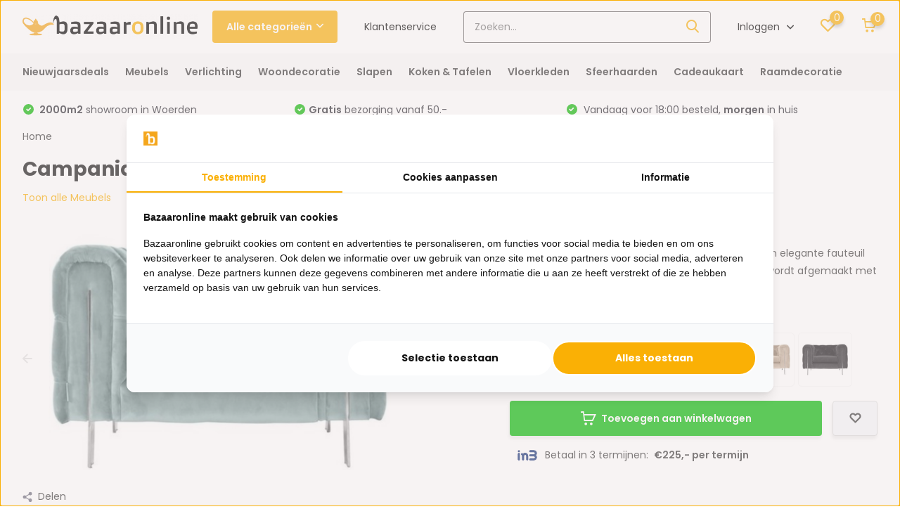

--- FILE ---
content_type: text/html;charset=utf-8
request_url: https://www.bazaaronline.nl/campania-fauteuil-or-groen-stof.html?source=facebook
body_size: 31459
content:
<!doctype html>
<html lang="nl" class="product-page enable-overflow">
	<head>
            <meta charset="utf-8"/>
<!-- [START] 'blocks/head.rain' -->
<!--

  (c) 2008-2026 Lightspeed Netherlands B.V.
  http://www.lightspeedhq.com
  Generated: 26-01-2026 @ 17:09:51

-->
<link rel="canonical" href="https://www.bazaaronline.nl/campania-fauteuil-or-groen-stof.html"/>
<link rel="alternate" href="https://www.bazaaronline.nl/index.rss" type="application/rss+xml" title="Nieuwe producten"/>
<meta name="robots" content="noodp,noydir"/>
<meta name="google-site-verification" content="s5VH8TKaFYhVf58qzXemXEHkFE-iYHbx22_2yBJzuhk"/>
<meta property="og:url" content="https://www.bazaaronline.nl/campania-fauteuil-or-groen-stof.html?source=facebook"/>
<meta property="og:site_name" content="Bazaaronline"/>
<meta property="og:title" content="Campania Fauteuil | Groene, luxe stof"/>
<meta property="og:description" content="Fauteuils Chesterfield bekleed met fluweel velvet stof kopen doe je bij Bazaaronline.  ✓ Unieke design  ✓ Diverse stoffen en kleuren ✓ Modern."/>
<meta property="og:image" content="https://cdn.webshopapp.com/shops/145930/files/416686601/campania-fauteuil-groen-stof.jpg"/>
<script src="https://ajax.googleapis.com/ajax/libs/jquery/1.9.1/jquery.min.js"></script>
<script src="https://services.elfsight.com/lightspeed/assets/plugins/jquery.instashow.packaged.js"></script>
<script>
<meta name="facebook-domain-verification" content="7fi429ww1nnqu991or6wyp1dcwcwp8" />
</script>
<script src="https://facebook.dmwsconnector.nl/shop-assets/145930/capi.js?id=c7fdb446d28ed156a8b64b776ff8a62d"></script>
<script>
<!-- AnyTrack Tracking Code -->
<script>!function(e,t,n,s,a){(a=t.createElement(n)).async=!0,a.src="https://assets.anytrack.io/GSk8FETiIqz9.js",(t=t.getElementsByTagName(n)[0]).parentNode.insertBefore(a,t),e[s]=e[s]||function(){(e[s].q=e[s].q||[]).push(arguments)}}(window,document,"script","AnyTrack");</script>
<!-- End AnyTrack Tracking Code -->
</script>
<script src="https://app.dmws.plus/shop-assets/145930/dmws-plus-loader.js?id=d193e349969651dc2b8ba3e903ee4916"></script>
<script>
(function(w,d,s,l,i){w[l]=w[l]||[];w[l].push({'gtm.start':
new Date().getTime(),event:'gtm.js'});var f=d.getElementsByTagName(s)[0],
j=d.createElement(s),dl=l!='dataLayer'?'&l='+l:'';j.async=true;j.src=
'https://www.googletagmanager.com/gtm.js?id='+i+dl;f.parentNode.insertBefore(j,f);
})(window,document,'script','dataLayer','GTM-KV64SZR');
</script>
<script>
<!-- Global site tag (gtag.js) - Google Ads: 934707975 -->
<script async src="https://www.googletagmanager.com/gtag/js?id=AW-934707975"></script>
<script>
    window.dataLayer = window.dataLayer || [];
    function gtag(){dataLayer.push(arguments);}
    gtag('js', new Date());

    gtag('config', 'AW-934707975');
</script>

</script>
<script>
var ae_lsecomapps_account_shop_id = "1283";
</script>
<script src="https://lsecom.advision-ecommerce.com/apps/js/api/colorswatches.min.js"></script>
<!--[if lt IE 9]>
<script src="https://cdn.webshopapp.com/assets/html5shiv.js?2025-02-20"></script>
<![endif]-->
<!-- [END] 'blocks/head.rain' -->
		<meta http-equiv="x-ua-compatible" content="ie=edge">
		<title>Campania Fauteuil | Groene, luxe stof - Bazaaronline</title>
		<meta name="description" content="Fauteuils Chesterfield bekleed met fluweel velvet stof kopen doe je bij Bazaaronline.  ✓ Unieke design  ✓ Diverse stoffen en kleuren ✓ Modern.">
		<meta name="keywords" content="Taupe velvet fauteuil, fauteuil taupe, taupe stoel velours">
		<meta name="theme-color" content="#ffffff">
		<meta name="MobileOptimized" content="320">
		<meta name="HandheldFriendly" content="true">
		<meta name="viewport" content="width=device-width, initial-scale=1, initial-scale=1, minimum-scale=1, maximum-scale=1, user-scalable=no">
		<meta name="author" content="https://www.dmws.nl/">
		
		<link rel="preconnect" href="https://fonts.googleapis.com">
		<link rel="dns-prefetch" href="https://fonts.googleapis.com">
		<link rel="preconnect" href="https://ajax.googleapis.com">
		<link rel="dns-prefetch" href="https://ajax.googleapis.com">
		<link rel="preconnect" href="https://www.gstatic.com" crossorigin="anonymous">
		<link rel="dns-prefetch" href="https://www.gstatic.com" crossorigin="anonymous">
		<link rel="preconnect" href="//cdn.webshopapp.com/">
		<link rel="dns-prefetch" href="//cdn.webshopapp.com/">
    
    		<link rel="preload" href="https://fonts.googleapis.com/css?family=Poppins:300,400,500,600,700,800,900%7CPoppins:300,400,500,600,700,800,900&display=swap" as="style">
    <link rel="preload" href="https://cdn.webshopapp.com/shops/145930/themes/175347/assets/owl-carousel-min.css?20260102111447" as="style">
    <link rel="preload" href="https://cdn.webshopapp.com/shops/145930/themes/175347/assets/jquery-fancybox-min.css?20260102111447" as="style">
    <link rel="preload" href="https://cdn.webshopapp.com/shops/145930/themes/175347/assets/icomoon.css?20260102111447" as="style">
    <link rel="preload" href="https://cdn.webshopapp.com/shops/145930/themes/175347/assets/tippy.css?20260102111447" as="style">
    <link rel="preload" href="https://cdn.webshopapp.com/shops/145930/themes/175347/assets/compete.css?20260102111447" as="style">
    <link rel="preload" href="https://cdn.webshopapp.com/shops/145930/themes/175347/assets/custom.css?20260102111447" as="style">
 		<link rel="preload" href="https://cdn.webshopapp.com/shops/145930/themes/175347/assets/style.css?20260102111447" as="style">	
    <link rel="preload" href="https://cdn.webshopapp.com/shops/145930/themes/175347/assets/configurator.css?20260102111447" as="style">	
    
    
    <link rel="preload" href="https://cdn.webshopapp.com/shops/145930/themes/175347/assets/jquery-3-4-1-min.js?20260102111447" as="script">
    <link rel="preload" href="https://cdn.webshopapp.com/shops/145930/themes/175347/assets/jquery-ui.js?20260102111447" as="script">
    <link rel="preload" href="https://cdn.webshopapp.com/shops/145930/themes/175347/assets/js-cookie-min.js?20260102111447" as="script">
    <link rel="preload" href="https://cdn.webshopapp.com/shops/145930/themes/175347/assets/owl-carousel-min.js?20260102111447" as="script">
    <link rel="preload" href="https://cdn.webshopapp.com/shops/145930/themes/175347/assets/popper.js?20260102111447" as="script">
    <link rel="preload" href="https://cdn.webshopapp.com/shops/145930/themes/175347/assets/tippy.js?20260102111447" as="script">
    <link rel="preload" href="https://cdn.webshopapp.com/shops/145930/themes/175347/assets/jquery-fancybox-min.js?20260102111447" as="script">
    <link rel="preload" href="https://cdn.webshopapp.com/shops/145930/themes/175347/assets/lazyload.js?20260102111447" as="script">
    <link rel="preload" href="https://cdn.webshopapp.com/assets/gui.js?2025-02-20" as="script">
    <link rel="preload" href="https://cdn.webshopapp.com/shops/145930/themes/175347/assets/script.js?20260102111447" as="script">
    <link rel="preload" href="https://cdn.webshopapp.com/shops/145930/themes/175347/assets/custom.js?20260102111447" as="script">
    <link rel="preload" href="https://cdn.webshopapp.com/shops/145930/themes/175347/assets/configurator.js?20260102111447" as="script">
        
    <link href="https://fonts.googleapis.com/css?family=Poppins:300,400,500,600,700,800,900%7CPoppins:300,400,500,600,700,800,900&display=swap" rel="stylesheet" type="text/css">
    <link rel="stylesheet" href="https://cdn.webshopapp.com/shops/145930/themes/175347/assets/owl-carousel-min.css?20260102111447" type="text/css">
    <link rel="stylesheet" href="https://cdn.webshopapp.com/shops/145930/themes/175347/assets/jquery-fancybox-min.css?20260102111447" type="text/css">
    <link rel="stylesheet" href="https://cdn.webshopapp.com/shops/145930/themes/175347/assets/icomoon.css?20260102111447" type="text/css">
    <link rel="stylesheet" href="https://cdn.webshopapp.com/shops/145930/themes/175347/assets/tippy.css?20260102111447" type="text/css">
    <link rel="stylesheet" href="https://cdn.webshopapp.com/shops/145930/themes/175347/assets/compete.css?20260102111447" type="text/css">
    <link rel="stylesheet" href="https://cdn.webshopapp.com/shops/145930/themes/175347/assets/custom.css?20260102111447" type="text/css">
    <link rel="stylesheet" href="https://cdn.webshopapp.com/shops/145930/themes/175347/assets/style.css?20260102111447" type="text/css">
    <link rel="stylesheet" href="https://cdn.webshopapp.com/shops/145930/themes/175347/assets/configurator.css?20260102111447" type="text/css">
    
    <script src="https://cdn.webshopapp.com/shops/145930/themes/175347/assets/jquery-3-4-1-min.js?20260102111447"></script>

		<link rel="icon" type="image/x-icon" href="https://cdn.webshopapp.com/shops/145930/themes/175347/v/2492431/assets/favicon.ico?20241203150012">
		<link rel="apple-touch-icon" href="https://cdn.webshopapp.com/shops/145930/themes/175347/v/2492431/assets/favicon.ico?20241203150012">
    
    <meta name="msapplication-config" content="https://cdn.webshopapp.com/shops/145930/themes/175347/assets/browserconfig.xml?20260102111447">
<meta property="og:title" content="Campania Fauteuil | Groene, luxe stof">
<meta property="og:type" content="website"> 
<meta property="og:site_name" content="Bazaaronline">
<meta property="og:url" content="https://www.bazaaronline.nl/">
<meta property="og:image" content="https://cdn.webshopapp.com/shops/145930/files/416686601/1000x1000x2/campania-fauteuil-groen-stof.jpg">
<meta name="twitter:title" content="Campania Fauteuil | Groene, luxe stof">
<meta name="twitter:description" content="Fauteuils Chesterfield bekleed met fluweel velvet stof kopen doe je bij Bazaaronline.  ✓ Unieke design  ✓ Diverse stoffen en kleuren ✓ Modern.">
<meta name="twitter:site" content="Bazaaronline">
<meta name="twitter:card" content="https://cdn.webshopapp.com/shops/145930/themes/175347/assets/logo.png?20260102110952">
<meta name="twitter:image" content="https://cdn.webshopapp.com/shops/145930/themes/175347/v/2786825/assets/big-block-bg.jpg?20260102110928">
<script type="application/ld+json">
  [
        {
      "@context": "http://schema.org",
      "@type": "Product", 
      "name": "Campania Fauteuil | Groen Stof",
      "url": "https://www.bazaaronline.nl/campania-fauteuil-or-groen-stof.html",
            "description": "Fauteuils Chesterfield bekleed met fluweel velvet stof kopen doe je bij Bazaaronline.  ✓ Unieke design  ✓ Diverse stoffen en kleuren ✓ Modern.",      "image": "https://cdn.webshopapp.com/shops/145930/files/416686601/300x250x2/campania-fauteuil-groen-stof.jpg",      "gtin13": "CAMPANIAFAUTEUILCINAR",      "mpn": "CAMPANIA FAUTEUIL | GROEN STOF MJ11-65",      "sku": "CAMPANIA FAUTEUIL | GROEN STOF MJ11-65",      "offers": {
        "@type": "Offer",
        "price": "675.00",        "url": "https://www.bazaaronline.nl/campania-fauteuil-or-groen-stof.html",
        "priceValidUntil": "2027-01-26",
        "priceCurrency": "EUR",
          "availability": "https://schema.org/InStock",
          "inventoryLevel": "999996"
              }
          },
        {
      "@context": "http://schema.org/",
      "@type": "Organization",
      "url": "https://www.bazaaronline.nl/",
      "name": "Bazaaronline",
      "legalName": "Bazaaronline",
      "description": "Fauteuils Chesterfield bekleed met fluweel velvet stof kopen doe je bij Bazaaronline.  ✓ Unieke design  ✓ Diverse stoffen en kleuren ✓ Modern.",
      "logo": "https://cdn.webshopapp.com/shops/145930/themes/175347/assets/logo.png?20260102110952",
      "image": "https://cdn.webshopapp.com/shops/145930/themes/175347/v/2786825/assets/big-block-bg.jpg?20260102110928",
      "contactPoint": {
        "@type": "ContactPoint",
        "contactType": "Customer service",
        "telephone": "0162-231130"
      },
      "address": {
        "@type": "PostalAddress",
        "streetAddress": "(geen retouradres)",
        "addressLocality": "3446 CM Woerden ",
        "postalCode": "Straat van Gibraltar 2",
        "addressCountry": "NL"
      }
         
    },
    { 
      "@context": "http://schema.org", 
      "@type": "WebSite", 
      "url": "https://www.bazaaronline.nl/", 
      "name": "Bazaaronline",
      "description": "Fauteuils Chesterfield bekleed met fluweel velvet stof kopen doe je bij Bazaaronline.  ✓ Unieke design  ✓ Diverse stoffen en kleuren ✓ Modern.",
      "author": [
        {
          "@type": "Organization",
          "url": "https://www.dmws.nl/",
          "name": "DMWS B.V.",
          "address": {
            "@type": "PostalAddress",
            "streetAddress": "Klokgebouw 195 (Strijp-S)",
            "addressLocality": "Eindhoven",
            "addressRegion": "NB",
            "postalCode": "5617 AB",
            "addressCountry": "NL"
          }
        }
      ]
    }
  ]
</script>    
	</head>
	<body>
    <ul class="hidden-data hidden"><li>145930</li><li>175347</li><li>ja</li><li>nl</li><li>live</li><li>klantenservice//bazaaronline/nl</li><li>https://www.bazaaronline.nl/</li></ul><header id="top" class="scroll-active"><div class="top-wrap fixed default"><section class="main pos-r"><div class="container pos-r"><div class="d-flex align-center justify-between"><div class="d-flex align-center"><div id="mobile-menu-btn" class="d-none show-1000"><div class="hamburger"><span></span><span></span><span></span><span></span></div></div><a href="https://www.bazaaronline.nl/account/login/" class="hidden show-575-flex"><i class="icon-login"></i></a><div id="logo" class="d-flex align-center"><a href="https://www.bazaaronline.nl/" accesskey="h"><img class="hide-1000 desktop-logo" src="https://cdn.webshopapp.com/shops/145930/themes/175347/assets/logo.png?20260102110952" alt="Bazaaronline" /><img class="d-none show-1000 mobile-logo" src="https://cdn.webshopapp.com/shops/145930/themes/175347/v/451285/assets/logo-mobile.png?20210107101948" alt="Bazaaronline" /></a><div id="catbtn" class="hide-1000 btn-wrap"><a href="https://www.bazaaronline.nl/catalog/" class="btn">Alle categorieën <i class="icon-arrow-down"></i></a><div class="categorymenu"><div class="wrap d-flex"><ul class="maincategories"><li data-attribute="nieuwjaarsdeals"><a href="https://www.bazaaronline.nl/nieuwjaarsdeals/">Nieuwjaarsdeals <i class="icon-arrow-right"></i></a></li><li data-attribute="meubels"><a href="https://www.bazaaronline.nl/meubels/">Meubels <i class="icon-arrow-right"></i></a></li><li data-attribute="verlichting"><a href="https://www.bazaaronline.nl/verlichting/">Verlichting <i class="icon-arrow-right"></i></a></li><li data-attribute="woondecoratie"><a href="https://www.bazaaronline.nl/woondecoratie/">Woondecoratie <i class="icon-arrow-right"></i></a></li><li data-attribute="slapen"><a href="https://www.bazaaronline.nl/slapen/">Slapen <i class="icon-arrow-right"></i></a></li><li data-attribute="koken-tafelen"><a href="https://www.bazaaronline.nl/koken-tafelen/">Koken &amp; Tafelen <i class="icon-arrow-right"></i></a></li><li data-attribute="vloerkleden"><a href="https://www.bazaaronline.nl/vloerkleden/">Vloerkleden <i class="icon-arrow-right"></i></a></li><li data-attribute="sfeerhaarden"><a href="https://www.bazaaronline.nl/sfeerhaarden/">Sfeerhaarden <i class="icon-arrow-right"></i></a></li><li><a href="https://www.bazaaronline.nl/catalog/" class="more">Bekijk alle categorieën</a></li></ul><div class="subcategories"><div class="wrapper" data-category="nieuwjaarsdeals"><h4>Nieuwjaarsdeals</h4></div><div class="wrapper" data-category="meubels"><h4>Meubels</h4><ul><li class="sub"><a href="https://www.bazaaronline.nl/meubels/stoelen/">Stoelen</a></li><ul><li><a href="https://www.bazaaronline.nl/meubels/stoelen/loveseats/">Loveseats</a></li><li><a href="https://www.bazaaronline.nl/meubels/stoelen/fauteuils/">Fauteuils</a></li><li><a href="https://www.bazaaronline.nl/meubels/stoelen/eetkamerstoelen/">Eetkamerstoelen</a></li><li><a href="https://www.bazaaronline.nl/meubels/stoelen/kleine-zitbankjes-poefjes/">Kleine zitbankjes &amp; Poefjes</a></li></ul></ul><ul><li class="sub"><a href="https://www.bazaaronline.nl/meubels/tv-meubels/">TV-meubels</a></li><ul><li><a href="https://www.bazaaronline.nl/meubels/tv-meubels/travertin-tv-meubels/">Travertin TV-meubels</a></li><li><a href="https://www.bazaaronline.nl/meubels/tv-meubels/japandi-tv-meubels/">Japandi TV-meubels</a></li></ul></ul><ul><li class="sub"><a href="https://www.bazaaronline.nl/meubels/tafels/">Tafels</a></li><ul><li><a href="https://www.bazaaronline.nl/meubels/tafels/salontafels/">Salontafels</a></li><li><a href="https://www.bazaaronline.nl/meubels/tafels/eettafels/">Eettafels</a></li><li><a href="https://www.bazaaronline.nl/meubels/tafels/bijzettafels/">Bijzettafels</a></li><li><a href="https://www.bazaaronline.nl/meubels/tafels/kaptafels/">Kaptafels</a></li><li><a href="https://www.bazaaronline.nl/meubels/tafels/" class="more">Bekijk alles</a></li></ul></ul><ul><li class="sub"><a href="https://www.bazaaronline.nl/meubels/banken/">Banken</a></li><ul><li><a href="https://www.bazaaronline.nl/meubels/banken/hoekbanken/">Hoekbanken</a></li><li><a href="https://www.bazaaronline.nl/meubels/banken/rechte-banken/">Rechte banken</a></li><li><a href="https://www.bazaaronline.nl/meubels/banken/dubbele-loungebanken/">Dubbele loungebanken</a></li><li><a href="https://www.bazaaronline.nl/meubels/banken/loungebanken/">Loungebanken</a></li><li><a href="https://www.bazaaronline.nl/meubels/banken/" class="more">Bekijk alles</a></li></ul></ul><ul><li class="sub"><a href="https://www.bazaaronline.nl/meubels/kasten/">Kasten</a></li><ul><li><a href="https://www.bazaaronline.nl/meubels/kasten/nachtkastjes/">Nachtkastjes</a></li><li><a href="https://www.bazaaronline.nl/meubels/kasten/visgraat-dressoir/">Visgraat dressoir</a></li><li><a href="https://www.bazaaronline.nl/meubels/kasten/wandmeubels/">Wandmeubels</a></li><li><a href="https://www.bazaaronline.nl/meubels/kasten/tv-wandkasten/">TV-Wandkasten</a></li></ul></ul><ul><li class="sub"><a href="https://www.bazaaronline.nl/meubels/woonkamersets/">Woonkamersets</a></li></ul><ul><li class="sub"><a href="https://www.bazaaronline.nl/meubels/sidetables/">Sidetables</a></li><ul><li><a href="https://www.bazaaronline.nl/meubels/sidetables/travertin-sidetables/">Travertin sidetables</a></li><li><a href="https://www.bazaaronline.nl/meubels/sidetables/japandi-sidetable/">Japandi sidetable</a></li></ul></ul></div><div class="wrapper" data-category="verlichting"><h4>Verlichting</h4><ul><li class="sub"><a href="https://www.bazaaronline.nl/verlichting/kroonluchters/">Kroonluchters</a></li></ul><ul><li class="sub"><a href="https://www.bazaaronline.nl/verlichting/hanglampen/">Hanglampen</a></li></ul><ul><li class="sub"><a href="https://www.bazaaronline.nl/verlichting/plafondlampen/">Plafondlampen</a></li></ul><ul><li class="sub"><a href="https://www.bazaaronline.nl/verlichting/oosterse-lampen/">Oosterse lampen</a></li></ul><ul><li class="sub"><a href="https://www.bazaaronline.nl/verlichting/videlampen/">Videlampen</a></li></ul><ul><li class="sub"><a href="https://www.bazaaronline.nl/verlichting/vloerlampen/">Vloerlampen</a></li></ul><ul><li class="sub"><a href="https://www.bazaaronline.nl/verlichting/tafellampen/">Tafellampen</a></li><ul><li><a href="https://www.bazaaronline.nl/verlichting/tafellampen/eric-kuster-stijl/">Eric Kuster stijl</a></li></ul></ul><ul><li class="sub"><a href="https://www.bazaaronline.nl/verlichting/wandlampen/">Wandlampen</a></li></ul><ul><li class="sub"><a href="https://www.bazaaronline.nl/verlichting/lichtbronnen/">Lichtbronnen </a></li></ul></div><div class="wrapper" data-category="woondecoratie"><h4>Woondecoratie</h4><ul><li class="sub"><a href="https://www.bazaaronline.nl/woondecoratie/muurdecoratie/">Muurdecoratie</a></li></ul><ul><li class="sub"><a href="https://www.bazaaronline.nl/woondecoratie/luxe-sierkussens/">Luxe sierkussens</a></li></ul><ul><li class="sub"><a href="https://www.bazaaronline.nl/woondecoratie/dienbladen/">Dienbladen</a></li></ul><ul><li class="sub"><a href="https://www.bazaaronline.nl/woondecoratie/foto-en-spiegellijsten/">Foto- en spiegellijsten</a></li><ul><li><a href="https://www.bazaaronline.nl/woondecoratie/foto-en-spiegellijsten/spiegellijst/">Spiegellijst</a></li></ul></ul><ul><li class="sub"><a href="https://www.bazaaronline.nl/woondecoratie/waxinelichthouders-en-kandelaars/">Waxinelichthouders  en kandelaars</a></li></ul><ul><li class="sub"><a href="https://www.bazaaronline.nl/woondecoratie/klokken/">Klokken</a></li></ul><ul><li class="sub"><a href="https://www.bazaaronline.nl/woondecoratie/spiegels/">Spiegels</a></li></ul><ul><li class="sub"><a href="https://www.bazaaronline.nl/woondecoratie/potten-vazen/">Potten &amp; Vazen</a></li><ul><li><a href="https://www.bazaaronline.nl/woondecoratie/potten-vazen/schelpenvazen/">Schelpenvazen</a></li><li><a href="https://www.bazaaronline.nl/woondecoratie/potten-vazen/cheetah-vazen/">Cheetah vazen</a></li></ul></ul><ul><li class="sub"><a href="https://www.bazaaronline.nl/woondecoratie/kunstplanten/">Kunstplanten</a></li><ul><li><a href="https://www.bazaaronline.nl/woondecoratie/kunstplanten/kunst-orchidee/">Kunst orchidee</a></li><li><a href="https://www.bazaaronline.nl/woondecoratie/kunstplanten/kunstboom/">Kunstboom</a></li><li><a href="https://www.bazaaronline.nl/woondecoratie/kunstplanten/kunsttakken/">Kunsttakken</a></li><li><a href="https://www.bazaaronline.nl/woondecoratie/kunstplanten/opgemaakte-vazen-potten/">Opgemaakte vazen &amp; potten</a></li></ul></ul><ul><li class="sub"><a href="https://www.bazaaronline.nl/woondecoratie/tafelboeken-en-boekenstandaards/">Tafelboeken en boekenstandaards</a></li></ul><ul><li class="sub"><a href="https://www.bazaaronline.nl/woondecoratie/decoratieve-accessoires/">Decoratieve accessoires</a></li></ul><ul><li class="sub"><a href="https://www.bazaaronline.nl/woondecoratie/plaids-en-fleecedekens/">Plaids en Fleecedekens</a></li></ul></div><div class="wrapper" data-category="slapen"><h4>Slapen</h4><ul><li class="sub"><a href="https://www.bazaaronline.nl/slapen/boxsprings/">Boxsprings</a></li><ul><li><a href="https://www.bazaaronline.nl/slapen/boxsprings/1-persoons-boxsprings/">1-persoons boxsprings</a></li><li><a href="https://www.bazaaronline.nl/slapen/boxsprings/2-persoons-boxsprings/">2-persoons boxsprings</a></li><li><a href="https://www.bazaaronline.nl/slapen/boxsprings/elektrische-boxsprings/">elektrische boxsprings</a></li></ul></ul><ul><li class="sub"><a href="https://www.bazaaronline.nl/slapen/matrassen/">Matrassen</a></li></ul></div><div class="wrapper" data-category="koken-tafelen"><h4>Koken &amp; Tafelen</h4><ul><li class="sub"><a href="https://www.bazaaronline.nl/koken-tafelen/servies/">Servies</a></li><ul><li><a href="https://www.bazaaronline.nl/koken-tafelen/servies/theepotten-thermoskannen/">Theepotten &amp; Thermoskannen</a></li><li><a href="https://www.bazaaronline.nl/koken-tafelen/servies/etageres-taartplateaus/">Etagères &amp; Taartplateaus</a></li><li><a href="https://www.bazaaronline.nl/koken-tafelen/servies/serviessets/">Serviessets</a></li><li><a href="https://www.bazaaronline.nl/koken-tafelen/servies/borden/">Borden</a></li><li><a href="https://www.bazaaronline.nl/koken-tafelen/servies/" class="more">Bekijk alles</a></li></ul></ul><ul><li class="sub"><a href="https://www.bazaaronline.nl/koken-tafelen/glazen/">Glazen</a></li><ul><li><a href="https://www.bazaaronline.nl/koken-tafelen/glazen/theeglazen/">Theeglazen</a></li><li><a href="https://www.bazaaronline.nl/koken-tafelen/glazen/koffieglazen/">Koffieglazen</a></li><li><a href="https://www.bazaaronline.nl/koken-tafelen/glazen/longdrinkglazen/">Longdrinkglazen</a></li><li><a href="https://www.bazaaronline.nl/koken-tafelen/glazen/glazensets/">Glazensets</a></li><li><a href="https://www.bazaaronline.nl/koken-tafelen/glazen/" class="more">Bekijk alles</a></li></ul></ul><ul><li class="sub"><a href="https://www.bazaaronline.nl/koken-tafelen/pannen/">Pannen</a></li><ul><li><a href="https://www.bazaaronline.nl/koken-tafelen/pannen/tajines/">Tajines</a></li><li><a href="https://www.bazaaronline.nl/koken-tafelen/pannen/snelkookpannen/">Snelkookpannen</a></li><li><a href="https://www.bazaaronline.nl/koken-tafelen/pannen/couscous-pannen/">Couscous pannen </a></li><li><a href="https://www.bazaaronline.nl/koken-tafelen/pannen/pannensets/">Pannensets</a></li></ul></ul><ul><li class="sub"><a href="https://www.bazaaronline.nl/koken-tafelen/bestek/">Bestek</a></li><ul><li><a href="https://www.bazaaronline.nl/koken-tafelen/bestek/besteksets/">Besteksets</a></li><li><a href="https://www.bazaaronline.nl/koken-tafelen/bestek/messen/">Messen</a></li></ul></ul><ul><li class="sub"><a href="https://www.bazaaronline.nl/koken-tafelen/keukenapparaten/">Keukenapparaten</a></li><ul><li><a href="https://www.bazaaronline.nl/koken-tafelen/keukenapparaten/waterkokers/">Waterkokers</a></li><li><a href="https://www.bazaaronline.nl/koken-tafelen/keukenapparaten/elektrische-ovens/">Elektrische ovens</a></li><li><a href="https://www.bazaaronline.nl/koken-tafelen/keukenapparaten/elektrische-pannen/">Elektrische pannen</a></li><li><a href="https://www.bazaaronline.nl/koken-tafelen/keukenapparaten/kookplaten-en-gasstellen/">Kookplaten en gasstellen</a></li><li><a href="https://www.bazaaronline.nl/koken-tafelen/keukenapparaten/" class="more">Bekijk alles</a></li></ul></ul><ul><li class="sub"><a href="https://www.bazaaronline.nl/koken-tafelen/overige-keukenaccessoires/">Overige keukenaccessoires</a></li><ul><li><a href="https://www.bazaaronline.nl/koken-tafelen/overige-keukenaccessoires/tafelzeilen/">Tafelzeilen</a></li><li><a href="https://www.bazaaronline.nl/koken-tafelen/overige-keukenaccessoires/bak-en-cakevormen/">Bak- en cakevormen</a></li><li><a href="https://www.bazaaronline.nl/koken-tafelen/overige-keukenaccessoires/spies-standaarden/">Spies standaarden</a></li><li><a href="https://www.bazaaronline.nl/koken-tafelen/overige-keukenaccessoires/serveerplanken-schalen/">Serveerplanken &amp; schalen</a></li><li><a href="https://www.bazaaronline.nl/koken-tafelen/overige-keukenaccessoires/" class="more">Bekijk alles</a></li></ul></ul><ul><li class="sub"><a href="https://www.bazaaronline.nl/koken-tafelen/koffiemakers-accessoires/">Koffiemakers &amp; accessoires</a></li><ul><li><a href="https://www.bazaaronline.nl/koken-tafelen/koffiemakers-accessoires/espresso-makers/">Espresso makers</a></li><li><a href="https://www.bazaaronline.nl/koken-tafelen/koffiemakers-accessoires/koffiekopjes-koffiesets/">Koffiekopjes &amp; koffiesets</a></li></ul></ul><ul><li class="sub"><a href="https://www.bazaaronline.nl/koken-tafelen/fruitmanden/">Fruitmanden</a></li></ul><ul><li class="sub"><a href="https://www.bazaaronline.nl/koken-tafelen/koffers/">Koffers</a></li></ul></div><div class="wrapper" data-category="vloerkleden"><h4>Vloerkleden</h4><ul><li class="sub"><a href="https://www.bazaaronline.nl/vloerkleden/effen-vloerkleden/">Effen vloerkleden</a></li></ul><ul><li class="sub"><a href="https://www.bazaaronline.nl/vloerkleden/hoogpolige-vloerkleden/">Hoogpolige vloerkleden</a></li></ul><ul><li class="sub"><a href="https://www.bazaaronline.nl/vloerkleden/laagpolige-vloerkleden/">Laagpolige vloerkleden</a></li></ul><ul><li class="sub"><a href="https://www.bazaaronline.nl/vloerkleden/moderne-vloerkleden/">Moderne vloerkleden</a></li></ul><ul><li class="sub"><a href="https://www.bazaaronline.nl/vloerkleden/perzische-tapijten/">Perzische tapijten</a></li></ul><ul><li class="sub"><a href="https://www.bazaaronline.nl/vloerkleden/vintage-vloerkleden/">Vintage vloerkleden</a></li></ul><ul><li class="sub"><a href="https://www.bazaaronline.nl/vloerkleden/kindervloerkleden/">Kindervloerkleden</a></li></ul><ul><li class="sub"><a href="https://www.bazaaronline.nl/vloerkleden/eric-kuster-stijl-vloerkleden/">Eric Kuster Stijl vloerkleden</a></li></ul><ul><li class="sub"><a href="https://www.bazaaronline.nl/vloerkleden/marmer-design-vloerkleden/">Marmer design vloerkleden</a></li></ul><ul><li class="sub"><a href="https://www.bazaaronline.nl/vloerkleden/arabische-motief-vloerkleden/">Arabische motief vloerkleden</a></li></ul><ul><li class="sub"><a href="https://www.bazaaronline.nl/vloerkleden/ronde-vloerkleden/">Ronde vloerkleden</a></li></ul><ul><li class="sub"><a href="https://www.bazaaronline.nl/vloerkleden/badmatten/">Badmatten</a></li></ul><ul><li class="sub"><a href="https://www.bazaaronline.nl/vloerkleden/decoratie-vachtjes/">Decoratie vachtjes</a></li></ul><ul><li class="sub"><a href="https://www.bazaaronline.nl/vloerkleden/fluffy-vloerkleden/">Fluffy vloerkleden</a></li></ul><ul><li class="sub"><a href="https://www.bazaaronline.nl/vloerkleden/organische-vorm-vloerkleden/">Organische vorm vloerkleden</a></li></ul><ul><li class="sub"><a href="https://www.bazaaronline.nl/vloerkleden/japandi-vloerkleden/">Japandi vloerkleden</a></li></ul></div><div class="wrapper" data-category="sfeerhaarden"><h4>Sfeerhaarden</h4><ul><li class="sub"><a href="https://www.bazaaronline.nl/sfeerhaarden/3-zijdige-haarden/">3-zijdige haarden</a></li></ul><ul><li class="sub"><a href="https://www.bazaaronline.nl/sfeerhaarden/inbouwhaarden/">Inbouwhaarden</a></li></ul></div><div class="wrapper" data-category="cadeaukaart"><h4>Cadeaukaart</h4></div><div class="wrapper" data-category="raamdecoratie"><h4>Raamdecoratie</h4><ul><li class="sub"><a href="https://www.bazaaronline.nl/raamdecoratie/jaloezieen/">Jaloezieën</a></li><ul><li><a href="https://www.bazaaronline.nl/raamdecoratie/jaloezieen/bamboe-jaloezieen/">Bamboe jaloezieën</a></li><li><a href="https://www.bazaaronline.nl/raamdecoratie/jaloezieen/abachi-jaloezieen/">Abachi jaloezieën</a></li><li><a href="https://www.bazaaronline.nl/raamdecoratie/jaloezieen/houten-jaloezieen/">Houten jaloezieën</a></li><li><a href="https://www.bazaaronline.nl/raamdecoratie/jaloezieen/aluminium-jaloezieen/">Aluminium jaloezieën </a></li></ul></ul><ul><li class="sub"><a href="https://www.bazaaronline.nl/raamdecoratie/rolgordijnen/">Rolgordijnen</a></li></ul><ul><li class="sub"><a href="https://www.bazaaronline.nl/raamdecoratie/duo-rolgordijnen/">Duo rolgordijnen</a></li></ul><ul><li class="sub"><a href="https://www.bazaaronline.nl/raamdecoratie/gordijnen/">Gordijnen</a></li></ul></div></div></div></div></div></div></div><div class="d-flex align-center justify-end top-nav"><a href="/service/" class="hide-1000">Klantenservice</a><div id="showSearch" class="hide-575"><input type="search" value="" placeholder="Zoeken..."><button type="submit" title="Zoeken" disabled="disabled"><i class="icon-search"></i></button></div><div class="login with-drop hide-575"><a href="https://www.bazaaronline.nl/account/login/"><span>Inloggen <i class="icon-arrow-down"></i></span></a><div class="dropdown"><form method="post" id="formLogin" action="https://www.bazaaronline.nl/account/loginPost/?return=https://www.bazaaronline.nl/campania-fauteuil-or-groen-stof.html?source=facebook"><h3>Inloggen</h3><p>Maak bestellen nóg makkelijker!</p><div><label for="formLoginEmail">E-mailadres<span class="c-negatives">*</span></label><input type="email" id="formLoginEmail" name="email" placeholder="E-mailadres" autocomplete='email' tabindex=1 required></div><div><label for="formLoginPassword">Wachtwoord</label><a href="https://www.bazaaronline.nl/account/password/" class="forgot" tabindex=6>Wachtwoord vergeten?</a><input type="password" id="formLoginPassword" name="password" placeholder="Wachtwoord" autocomplete="current-password" tabindex=2 required></div><div><input type="hidden" name="key" value="6bfc326544fab5b1138a3806ac128d40" /><input type="hidden" name="type" value="login" /><button type="submit" onclick="$('#formLogin').submit(); return false;" class="btn" tabindex=3>Inloggen</button></div></form><div><p class="register">Nog geen account? <a href="https://www.bazaaronline.nl/account/register/" tabindex=5>Account aanmaken</a></p></div></div></div><div class="favorites"><a href="https://www.bazaaronline.nl/account/wishlist/" class="count"><span class="items" data-wishlist-items="">0</span><i class="icon-wishlist"></i></a></div><div class="cart with-drop"><a href="https://www.bazaaronline.nl/cart/" class="count"><span class="dmws-p_w8fzr7_m2-module-cart-count-override">0</span><i class="icon-cart"></i></a><div class="dropdown"><h3>Winkelwagen</h3><i class="icon-close hidden show-575"></i><p>Uw winkelwagen is leeg</p></div></div></div></div></div><div class="search-autocomplete"><div id="searchExpanded"><div class="container pos-r d-flex align-center"><form action="https://www.bazaaronline.nl/search/" method="get" id="formSearch"  class="search-form d-flex align-center"  data-search-type="desktop"><span onclick="$(this).closest('form').submit();" title="Zoeken" class="search-icon"><i class="icon-search"></i></span><input type="text" name="q" autocomplete="off"  value="" placeholder="Zoeken" class="standard-input" data-input="desktop"/></form><div class="close hide-575">Sluiten</div></div><div class="overlay hide-575"></div></div><div class="container pos-r"><div id="searchResults" class="results-wrap with-filter with-cats" data-search-type="desktop"><div class="close"><i class="icon-close"></i></div><h4>Categorieën</h4><div class="categories hidden"><ul class="d-flex"></ul></div><div class="d-flex justify-between"><div class="filter-scroll-wrap"><div class="filter-scroll"><div class="subtitle title-font">Filters</div><form data-search-type="desktop"><div class="filter-boxes"><div class="filter-wrap sort"><select name="sort" class="custom-select"></select></div></div><div class="filter-boxes custom-filters"></div></form></div></div><ul class="search-products products-livesearch"></ul></div><div class="more"><a href="#" class="btn accent">Bekijk alle resultaten <span>(0)</span></a></div></div></div></div></section><section id="menu" class="hide-1000 megamenu"><div class="container"><nav class="menu"><ul class="d-flex align-center"><li class="item"><a class="itemLink" href="https://www.bazaaronline.nl/nieuwjaarsdeals/" title="Nieuwjaarsdeals">Nieuwjaarsdeals</a></li><li class="item has-children"><a class="itemLink" href="https://www.bazaaronline.nl/meubels/" title="Meubels">Meubels</a><ul class="subnav"><li class="subitem has-children"><a class="subitemLink " href="https://www.bazaaronline.nl/meubels/stoelen/" title="Stoelen">Stoelen</a><ul class="subsubnav"><li class="subitem"><a class="subitemLink" href="https://www.bazaaronline.nl/meubels/stoelen/loveseats/" title="Loveseats">Loveseats</a></li><li class="subitem"><a class="subitemLink" href="https://www.bazaaronline.nl/meubels/stoelen/fauteuils/" title="Fauteuils">Fauteuils</a></li><li class="subitem"><a class="subitemLink" href="https://www.bazaaronline.nl/meubels/stoelen/eetkamerstoelen/" title="Eetkamerstoelen">Eetkamerstoelen</a></li><li class="subitem"><a class="subitemLink" href="https://www.bazaaronline.nl/meubels/stoelen/kleine-zitbankjes-poefjes/" title="Kleine zitbankjes &amp; Poefjes">Kleine zitbankjes &amp; Poefjes</a></li></ul></li><li class="subitem has-children"><a class="subitemLink " href="https://www.bazaaronline.nl/meubels/tv-meubels/" title="TV-meubels">TV-meubels</a><ul class="subsubnav"><li class="subitem"><a class="subitemLink" href="https://www.bazaaronline.nl/meubels/tv-meubels/travertin-tv-meubels/" title="Travertin TV-meubels">Travertin TV-meubels</a></li><li class="subitem"><a class="subitemLink" href="https://www.bazaaronline.nl/meubels/tv-meubels/japandi-tv-meubels/" title="Japandi TV-meubels">Japandi TV-meubels</a></li></ul></li><li class="subitem has-children"><a class="subitemLink " href="https://www.bazaaronline.nl/meubels/tafels/" title="Tafels">Tafels</a><ul class="subsubnav"><li class="subitem"><a class="subitemLink" href="https://www.bazaaronline.nl/meubels/tafels/salontafels/" title="Salontafels">Salontafels</a></li><li class="subitem"><a class="subitemLink" href="https://www.bazaaronline.nl/meubels/tafels/eettafels/" title="Eettafels">Eettafels</a></li><li class="subitem"><a class="subitemLink" href="https://www.bazaaronline.nl/meubels/tafels/bijzettafels/" title="Bijzettafels">Bijzettafels</a></li><li class="subitem"><a class="subitemLink" href="https://www.bazaaronline.nl/meubels/tafels/kaptafels/" title="Kaptafels">Kaptafels</a></li><li><a href="https://www.bazaaronline.nl/meubels/tafels/" class="more">Bekijk alles</a></li></ul></li><li class="subitem has-children"><a class="subitemLink " href="https://www.bazaaronline.nl/meubels/banken/" title="Banken">Banken</a><ul class="subsubnav"><li class="subitem"><a class="subitemLink" href="https://www.bazaaronline.nl/meubels/banken/hoekbanken/" title="Hoekbanken">Hoekbanken</a></li><li class="subitem"><a class="subitemLink" href="https://www.bazaaronline.nl/meubels/banken/rechte-banken/" title="Rechte banken">Rechte banken</a></li><li class="subitem"><a class="subitemLink" href="https://www.bazaaronline.nl/meubels/banken/dubbele-loungebanken/" title="Dubbele loungebanken">Dubbele loungebanken</a></li><li class="subitem"><a class="subitemLink" href="https://www.bazaaronline.nl/meubels/banken/loungebanken/" title="Loungebanken">Loungebanken</a></li><li><a href="https://www.bazaaronline.nl/meubels/banken/" class="more">Bekijk alles</a></li></ul></li><li class="subitem has-children"><a class="subitemLink " href="https://www.bazaaronline.nl/meubels/kasten/" title="Kasten">Kasten</a><ul class="subsubnav"><li class="subitem"><a class="subitemLink" href="https://www.bazaaronline.nl/meubels/kasten/nachtkastjes/" title="Nachtkastjes">Nachtkastjes</a></li><li class="subitem"><a class="subitemLink" href="https://www.bazaaronline.nl/meubels/kasten/visgraat-dressoir/" title="Visgraat dressoir">Visgraat dressoir</a></li><li class="subitem"><a class="subitemLink" href="https://www.bazaaronline.nl/meubels/kasten/wandmeubels/" title="Wandmeubels">Wandmeubels</a></li><li class="subitem"><a class="subitemLink" href="https://www.bazaaronline.nl/meubels/kasten/tv-wandkasten/" title="TV-Wandkasten">TV-Wandkasten</a></li></ul></li><li class="subitem"><a class="subitemLink " href="https://www.bazaaronline.nl/meubels/woonkamersets/" title="Woonkamersets">Woonkamersets</a></li><li class="subitem has-children"><a class="subitemLink " href="https://www.bazaaronline.nl/meubels/sidetables/" title="Sidetables">Sidetables</a><ul class="subsubnav"><li class="subitem"><a class="subitemLink" href="https://www.bazaaronline.nl/meubels/sidetables/travertin-sidetables/" title="Travertin sidetables">Travertin sidetables</a></li><li class="subitem"><a class="subitemLink" href="https://www.bazaaronline.nl/meubels/sidetables/japandi-sidetable/" title="Japandi sidetable">Japandi sidetable</a></li></ul></li></ul></li><li class="item has-children"><a class="itemLink" href="https://www.bazaaronline.nl/verlichting/" title="Verlichting">Verlichting</a><ul class="subnav"><li class="subitem"><a class="subitemLink " href="https://www.bazaaronline.nl/verlichting/kroonluchters/" title="Kroonluchters">Kroonluchters</a></li><li class="subitem"><a class="subitemLink " href="https://www.bazaaronline.nl/verlichting/hanglampen/" title="Hanglampen">Hanglampen</a></li><li class="subitem"><a class="subitemLink " href="https://www.bazaaronline.nl/verlichting/plafondlampen/" title="Plafondlampen">Plafondlampen</a></li><li class="subitem"><a class="subitemLink " href="https://www.bazaaronline.nl/verlichting/oosterse-lampen/" title="Oosterse lampen">Oosterse lampen</a></li><li class="subitem"><a class="subitemLink " href="https://www.bazaaronline.nl/verlichting/videlampen/" title="Videlampen">Videlampen</a></li><li class="subitem"><a class="subitemLink " href="https://www.bazaaronline.nl/verlichting/vloerlampen/" title="Vloerlampen">Vloerlampen</a></li><li class="subitem has-children"><a class="subitemLink " href="https://www.bazaaronline.nl/verlichting/tafellampen/" title="Tafellampen">Tafellampen</a><ul class="subsubnav"><li class="subitem"><a class="subitemLink" href="https://www.bazaaronline.nl/verlichting/tafellampen/eric-kuster-stijl/" title="Eric Kuster stijl">Eric Kuster stijl</a></li></ul></li><li class="subitem"><a class="subitemLink " href="https://www.bazaaronline.nl/verlichting/wandlampen/" title="Wandlampen">Wandlampen</a></li><li class="subitem"><a class="subitemLink " href="https://www.bazaaronline.nl/verlichting/lichtbronnen/" title="Lichtbronnen ">Lichtbronnen </a></li></ul></li><li class="item has-children"><a class="itemLink" href="https://www.bazaaronline.nl/woondecoratie/" title="Woondecoratie">Woondecoratie</a><ul class="subnav"><li class="subitem"><a class="subitemLink " href="https://www.bazaaronline.nl/woondecoratie/muurdecoratie/" title="Muurdecoratie">Muurdecoratie</a></li><li class="subitem"><a class="subitemLink " href="https://www.bazaaronline.nl/woondecoratie/luxe-sierkussens/" title="Luxe sierkussens">Luxe sierkussens</a></li><li class="subitem"><a class="subitemLink " href="https://www.bazaaronline.nl/woondecoratie/dienbladen/" title="Dienbladen">Dienbladen</a></li><li class="subitem has-children"><a class="subitemLink " href="https://www.bazaaronline.nl/woondecoratie/foto-en-spiegellijsten/" title="Foto- en spiegellijsten">Foto- en spiegellijsten</a><ul class="subsubnav"><li class="subitem"><a class="subitemLink" href="https://www.bazaaronline.nl/woondecoratie/foto-en-spiegellijsten/spiegellijst/" title="Spiegellijst">Spiegellijst</a></li></ul></li><li class="subitem"><a class="subitemLink " href="https://www.bazaaronline.nl/woondecoratie/waxinelichthouders-en-kandelaars/" title="Waxinelichthouders  en kandelaars">Waxinelichthouders  en kandelaars</a></li><li class="subitem"><a class="subitemLink " href="https://www.bazaaronline.nl/woondecoratie/klokken/" title="Klokken">Klokken</a></li><li class="subitem"><a class="subitemLink " href="https://www.bazaaronline.nl/woondecoratie/spiegels/" title="Spiegels">Spiegels</a></li><li class="subitem has-children"><a class="subitemLink " href="https://www.bazaaronline.nl/woondecoratie/potten-vazen/" title="Potten &amp; Vazen">Potten &amp; Vazen</a><ul class="subsubnav"><li class="subitem"><a class="subitemLink" href="https://www.bazaaronline.nl/woondecoratie/potten-vazen/schelpenvazen/" title="Schelpenvazen">Schelpenvazen</a></li><li class="subitem"><a class="subitemLink" href="https://www.bazaaronline.nl/woondecoratie/potten-vazen/cheetah-vazen/" title="Cheetah vazen">Cheetah vazen</a></li></ul></li><li class="subitem has-children"><a class="subitemLink " href="https://www.bazaaronline.nl/woondecoratie/kunstplanten/" title="Kunstplanten">Kunstplanten</a><ul class="subsubnav"><li class="subitem"><a class="subitemLink" href="https://www.bazaaronline.nl/woondecoratie/kunstplanten/kunst-orchidee/" title="Kunst orchidee">Kunst orchidee</a></li><li class="subitem"><a class="subitemLink" href="https://www.bazaaronline.nl/woondecoratie/kunstplanten/kunstboom/" title="Kunstboom">Kunstboom</a></li><li class="subitem"><a class="subitemLink" href="https://www.bazaaronline.nl/woondecoratie/kunstplanten/kunsttakken/" title="Kunsttakken">Kunsttakken</a></li><li class="subitem"><a class="subitemLink" href="https://www.bazaaronline.nl/woondecoratie/kunstplanten/opgemaakte-vazen-potten/" title="Opgemaakte vazen &amp; potten">Opgemaakte vazen &amp; potten</a></li></ul></li><li class="subitem"><a class="subitemLink " href="https://www.bazaaronline.nl/woondecoratie/tafelboeken-en-boekenstandaards/" title="Tafelboeken en boekenstandaards">Tafelboeken en boekenstandaards</a></li><li class="subitem"><a class="subitemLink " href="https://www.bazaaronline.nl/woondecoratie/decoratieve-accessoires/" title="Decoratieve accessoires">Decoratieve accessoires</a></li><li class="subitem"><a class="subitemLink " href="https://www.bazaaronline.nl/woondecoratie/plaids-en-fleecedekens/" title="Plaids en Fleecedekens">Plaids en Fleecedekens</a></li></ul></li><li class="item has-children"><a class="itemLink" href="https://www.bazaaronline.nl/slapen/" title="Slapen">Slapen</a><ul class="subnav"><li class="subitem has-children"><a class="subitemLink " href="https://www.bazaaronline.nl/slapen/boxsprings/" title="Boxsprings">Boxsprings</a><ul class="subsubnav"><li class="subitem"><a class="subitemLink" href="https://www.bazaaronline.nl/slapen/boxsprings/1-persoons-boxsprings/" title="1-persoons boxsprings">1-persoons boxsprings</a></li><li class="subitem"><a class="subitemLink" href="https://www.bazaaronline.nl/slapen/boxsprings/2-persoons-boxsprings/" title="2-persoons boxsprings">2-persoons boxsprings</a></li><li class="subitem"><a class="subitemLink" href="https://www.bazaaronline.nl/slapen/boxsprings/elektrische-boxsprings/" title="elektrische boxsprings">elektrische boxsprings</a></li></ul></li><li class="subitem"><a class="subitemLink " href="https://www.bazaaronline.nl/slapen/matrassen/" title="Matrassen">Matrassen</a></li></ul></li><li class="item has-children"><a class="itemLink" href="https://www.bazaaronline.nl/koken-tafelen/" title="Koken &amp; Tafelen">Koken &amp; Tafelen</a><ul class="subnav"><li class="subitem has-children"><a class="subitemLink " href="https://www.bazaaronline.nl/koken-tafelen/servies/" title="Servies">Servies</a><ul class="subsubnav"><li class="subitem"><a class="subitemLink" href="https://www.bazaaronline.nl/koken-tafelen/servies/theepotten-thermoskannen/" title="Theepotten &amp; Thermoskannen">Theepotten &amp; Thermoskannen</a></li><li class="subitem"><a class="subitemLink" href="https://www.bazaaronline.nl/koken-tafelen/servies/etageres-taartplateaus/" title="Etagères &amp; Taartplateaus">Etagères &amp; Taartplateaus</a></li><li class="subitem"><a class="subitemLink" href="https://www.bazaaronline.nl/koken-tafelen/servies/serviessets/" title="Serviessets">Serviessets</a></li><li class="subitem"><a class="subitemLink" href="https://www.bazaaronline.nl/koken-tafelen/servies/borden/" title="Borden">Borden</a></li><li><a href="https://www.bazaaronline.nl/koken-tafelen/servies/" class="more">Bekijk alles</a></li></ul></li><li class="subitem has-children"><a class="subitemLink " href="https://www.bazaaronline.nl/koken-tafelen/glazen/" title="Glazen">Glazen</a><ul class="subsubnav"><li class="subitem"><a class="subitemLink" href="https://www.bazaaronline.nl/koken-tafelen/glazen/theeglazen/" title="Theeglazen">Theeglazen</a></li><li class="subitem"><a class="subitemLink" href="https://www.bazaaronline.nl/koken-tafelen/glazen/koffieglazen/" title="Koffieglazen">Koffieglazen</a></li><li class="subitem"><a class="subitemLink" href="https://www.bazaaronline.nl/koken-tafelen/glazen/longdrinkglazen/" title="Longdrinkglazen">Longdrinkglazen</a></li><li class="subitem"><a class="subitemLink" href="https://www.bazaaronline.nl/koken-tafelen/glazen/glazensets/" title="Glazensets">Glazensets</a></li><li><a href="https://www.bazaaronline.nl/koken-tafelen/glazen/" class="more">Bekijk alles</a></li></ul></li><li class="subitem has-children"><a class="subitemLink " href="https://www.bazaaronline.nl/koken-tafelen/pannen/" title="Pannen">Pannen</a><ul class="subsubnav"><li class="subitem"><a class="subitemLink" href="https://www.bazaaronline.nl/koken-tafelen/pannen/tajines/" title="Tajines">Tajines</a></li><li class="subitem"><a class="subitemLink" href="https://www.bazaaronline.nl/koken-tafelen/pannen/snelkookpannen/" title="Snelkookpannen">Snelkookpannen</a></li><li class="subitem"><a class="subitemLink" href="https://www.bazaaronline.nl/koken-tafelen/pannen/couscous-pannen/" title="Couscous pannen ">Couscous pannen </a></li><li class="subitem"><a class="subitemLink" href="https://www.bazaaronline.nl/koken-tafelen/pannen/pannensets/" title="Pannensets">Pannensets</a></li></ul></li><li class="subitem has-children"><a class="subitemLink " href="https://www.bazaaronline.nl/koken-tafelen/bestek/" title="Bestek">Bestek</a><ul class="subsubnav"><li class="subitem"><a class="subitemLink" href="https://www.bazaaronline.nl/koken-tafelen/bestek/besteksets/" title="Besteksets">Besteksets</a></li><li class="subitem"><a class="subitemLink" href="https://www.bazaaronline.nl/koken-tafelen/bestek/messen/" title="Messen">Messen</a></li></ul></li><li class="subitem has-children"><a class="subitemLink " href="https://www.bazaaronline.nl/koken-tafelen/keukenapparaten/" title="Keukenapparaten">Keukenapparaten</a><ul class="subsubnav"><li class="subitem"><a class="subitemLink" href="https://www.bazaaronline.nl/koken-tafelen/keukenapparaten/waterkokers/" title="Waterkokers">Waterkokers</a></li><li class="subitem"><a class="subitemLink" href="https://www.bazaaronline.nl/koken-tafelen/keukenapparaten/elektrische-ovens/" title="Elektrische ovens">Elektrische ovens</a></li><li class="subitem"><a class="subitemLink" href="https://www.bazaaronline.nl/koken-tafelen/keukenapparaten/elektrische-pannen/" title="Elektrische pannen">Elektrische pannen</a></li><li class="subitem"><a class="subitemLink" href="https://www.bazaaronline.nl/koken-tafelen/keukenapparaten/kookplaten-en-gasstellen/" title="Kookplaten en gasstellen">Kookplaten en gasstellen</a></li><li><a href="https://www.bazaaronline.nl/koken-tafelen/keukenapparaten/" class="more">Bekijk alles</a></li></ul></li><li class="subitem has-children"><a class="subitemLink " href="https://www.bazaaronline.nl/koken-tafelen/overige-keukenaccessoires/" title="Overige keukenaccessoires">Overige keukenaccessoires</a><ul class="subsubnav"><li class="subitem"><a class="subitemLink" href="https://www.bazaaronline.nl/koken-tafelen/overige-keukenaccessoires/tafelzeilen/" title="Tafelzeilen">Tafelzeilen</a></li><li class="subitem"><a class="subitemLink" href="https://www.bazaaronline.nl/koken-tafelen/overige-keukenaccessoires/bak-en-cakevormen/" title="Bak- en cakevormen">Bak- en cakevormen</a></li><li class="subitem"><a class="subitemLink" href="https://www.bazaaronline.nl/koken-tafelen/overige-keukenaccessoires/spies-standaarden/" title="Spies standaarden">Spies standaarden</a></li><li class="subitem"><a class="subitemLink" href="https://www.bazaaronline.nl/koken-tafelen/overige-keukenaccessoires/serveerplanken-schalen/" title="Serveerplanken &amp; schalen">Serveerplanken &amp; schalen</a></li><li><a href="https://www.bazaaronline.nl/koken-tafelen/overige-keukenaccessoires/" class="more">Bekijk alles</a></li></ul></li><li class="subitem has-children"><a class="subitemLink " href="https://www.bazaaronline.nl/koken-tafelen/koffiemakers-accessoires/" title="Koffiemakers &amp; accessoires">Koffiemakers &amp; accessoires</a><ul class="subsubnav"><li class="subitem"><a class="subitemLink" href="https://www.bazaaronline.nl/koken-tafelen/koffiemakers-accessoires/espresso-makers/" title="Espresso makers">Espresso makers</a></li><li class="subitem"><a class="subitemLink" href="https://www.bazaaronline.nl/koken-tafelen/koffiemakers-accessoires/koffiekopjes-koffiesets/" title="Koffiekopjes &amp; koffiesets">Koffiekopjes &amp; koffiesets</a></li></ul></li><li class="subitem"><a class="subitemLink " href="https://www.bazaaronline.nl/koken-tafelen/fruitmanden/" title="Fruitmanden">Fruitmanden</a></li><li class="subitem"><a class="subitemLink " href="https://www.bazaaronline.nl/koken-tafelen/koffers/" title="Koffers">Koffers</a></li></ul></li><li class="item has-children"><a class="itemLink" href="https://www.bazaaronline.nl/vloerkleden/" title="Vloerkleden">Vloerkleden</a><ul class="subnav"><li class="subitem"><a class="subitemLink " href="https://www.bazaaronline.nl/vloerkleden/effen-vloerkleden/" title="Effen vloerkleden">Effen vloerkleden</a></li><li class="subitem"><a class="subitemLink " href="https://www.bazaaronline.nl/vloerkleden/hoogpolige-vloerkleden/" title="Hoogpolige vloerkleden">Hoogpolige vloerkleden</a></li><li class="subitem"><a class="subitemLink " href="https://www.bazaaronline.nl/vloerkleden/laagpolige-vloerkleden/" title="Laagpolige vloerkleden">Laagpolige vloerkleden</a></li><li class="subitem"><a class="subitemLink " href="https://www.bazaaronline.nl/vloerkleden/moderne-vloerkleden/" title="Moderne vloerkleden">Moderne vloerkleden</a></li><li class="subitem"><a class="subitemLink " href="https://www.bazaaronline.nl/vloerkleden/perzische-tapijten/" title="Perzische tapijten">Perzische tapijten</a></li><li class="subitem"><a class="subitemLink " href="https://www.bazaaronline.nl/vloerkleden/vintage-vloerkleden/" title="Vintage vloerkleden">Vintage vloerkleden</a></li><li class="subitem"><a class="subitemLink " href="https://www.bazaaronline.nl/vloerkleden/kindervloerkleden/" title="Kindervloerkleden">Kindervloerkleden</a></li><li class="subitem"><a class="subitemLink " href="https://www.bazaaronline.nl/vloerkleden/eric-kuster-stijl-vloerkleden/" title="Eric Kuster Stijl vloerkleden">Eric Kuster Stijl vloerkleden</a></li><li class="subitem"><a class="subitemLink " href="https://www.bazaaronline.nl/vloerkleden/marmer-design-vloerkleden/" title="Marmer design vloerkleden">Marmer design vloerkleden</a></li><li class="subitem"><a class="subitemLink " href="https://www.bazaaronline.nl/vloerkleden/arabische-motief-vloerkleden/" title="Arabische motief vloerkleden">Arabische motief vloerkleden</a></li><li class="subitem"><a class="subitemLink " href="https://www.bazaaronline.nl/vloerkleden/ronde-vloerkleden/" title="Ronde vloerkleden">Ronde vloerkleden</a></li><li class="subitem"><a class="subitemLink " href="https://www.bazaaronline.nl/vloerkleden/badmatten/" title="Badmatten">Badmatten</a></li><li class="subitem"><a class="subitemLink " href="https://www.bazaaronline.nl/vloerkleden/decoratie-vachtjes/" title="Decoratie vachtjes">Decoratie vachtjes</a></li><li class="subitem"><a class="subitemLink " href="https://www.bazaaronline.nl/vloerkleden/fluffy-vloerkleden/" title="Fluffy vloerkleden">Fluffy vloerkleden</a></li><li class="subitem"><a class="subitemLink " href="https://www.bazaaronline.nl/vloerkleden/organische-vorm-vloerkleden/" title="Organische vorm vloerkleden">Organische vorm vloerkleden</a></li><li class="subitem"><a class="subitemLink " href="https://www.bazaaronline.nl/vloerkleden/japandi-vloerkleden/" title="Japandi vloerkleden">Japandi vloerkleden</a></li></ul></li><li class="item has-children"><a class="itemLink" href="https://www.bazaaronline.nl/sfeerhaarden/" title="Sfeerhaarden">Sfeerhaarden</a><ul class="subnav"><li class="subitem"><a class="subitemLink " href="https://www.bazaaronline.nl/sfeerhaarden/3-zijdige-haarden/" title="3-zijdige haarden">3-zijdige haarden</a></li><li class="subitem"><a class="subitemLink " href="https://www.bazaaronline.nl/sfeerhaarden/inbouwhaarden/" title="Inbouwhaarden">Inbouwhaarden</a></li></ul></li><li class="item"><a class="itemLink" href="https://www.bazaaronline.nl/cadeaukaart/" title="Cadeaukaart">Cadeaukaart</a></li><li class="item has-children"><a class="itemLink" href="https://www.bazaaronline.nl/raamdecoratie/" title="Raamdecoratie">Raamdecoratie</a><ul class="subnav"><li class="subitem has-children"><a class="subitemLink " href="https://www.bazaaronline.nl/raamdecoratie/jaloezieen/" title="Jaloezieën">Jaloezieën</a><ul class="subsubnav"><li class="subitem"><a class="subitemLink" href="https://www.bazaaronline.nl/raamdecoratie/jaloezieen/bamboe-jaloezieen/" title="Bamboe jaloezieën">Bamboe jaloezieën</a></li><li class="subitem"><a class="subitemLink" href="https://www.bazaaronline.nl/raamdecoratie/jaloezieen/abachi-jaloezieen/" title="Abachi jaloezieën">Abachi jaloezieën</a></li><li class="subitem"><a class="subitemLink" href="https://www.bazaaronline.nl/raamdecoratie/jaloezieen/houten-jaloezieen/" title="Houten jaloezieën">Houten jaloezieën</a></li><li class="subitem"><a class="subitemLink" href="https://www.bazaaronline.nl/raamdecoratie/jaloezieen/aluminium-jaloezieen/" title="Aluminium jaloezieën ">Aluminium jaloezieën </a></li></ul></li><li class="subitem"><a class="subitemLink " href="https://www.bazaaronline.nl/raamdecoratie/rolgordijnen/" title="Rolgordijnen">Rolgordijnen</a></li><li class="subitem"><a class="subitemLink " href="https://www.bazaaronline.nl/raamdecoratie/duo-rolgordijnen/" title="Duo rolgordijnen">Duo rolgordijnen</a></li><li class="subitem"><a class="subitemLink " href="https://www.bazaaronline.nl/raamdecoratie/gordijnen/" title="Gordijnen">Gordijnen</a></li></ul></li></ul></nav></div></section><div id="mobileMenu" class="hide"><div class="wrap"><ul><li class="all hidden"><a><i class="icon-nav-left"></i>Alle categorieën</a></li><li class="cat"><a class="itemLink" href="https://www.bazaaronline.nl/nieuwjaarsdeals/" title="Nieuwjaarsdeals">Nieuwjaarsdeals</a></li><li class="cat has-children"><a class="itemLink" href="https://www.bazaaronline.nl/meubels/" title="Meubels">Meubels<i class="icon-arrow-right"></i></a><ul class="subnav hidden"><li class="subitem has-children"><a class="subitemLink" href="https://www.bazaaronline.nl/meubels/stoelen/" title="Stoelen">Stoelen<i class="icon-arrow-right"></i></a><ul class="subsubnav hidden"><li class="subitem"><a class="subitemLink" href="https://www.bazaaronline.nl/meubels/stoelen/loveseats/" title="Loveseats">Loveseats</a></li><li class="subitem"><a class="subitemLink" href="https://www.bazaaronline.nl/meubels/stoelen/fauteuils/" title="Fauteuils">Fauteuils</a></li><li class="subitem"><a class="subitemLink" href="https://www.bazaaronline.nl/meubels/stoelen/eetkamerstoelen/" title="Eetkamerstoelen">Eetkamerstoelen</a></li><li class="subitem"><a class="subitemLink" href="https://www.bazaaronline.nl/meubels/stoelen/kleine-zitbankjes-poefjes/" title="Kleine zitbankjes &amp; Poefjes">Kleine zitbankjes &amp; Poefjes</a></li></ul></li><li class="subitem has-children"><a class="subitemLink" href="https://www.bazaaronline.nl/meubels/tv-meubels/" title="TV-meubels">TV-meubels<i class="icon-arrow-right"></i></a><ul class="subsubnav hidden"><li class="subitem"><a class="subitemLink" href="https://www.bazaaronline.nl/meubels/tv-meubels/travertin-tv-meubels/" title="Travertin TV-meubels">Travertin TV-meubels</a></li><li class="subitem"><a class="subitemLink" href="https://www.bazaaronline.nl/meubels/tv-meubels/japandi-tv-meubels/" title="Japandi TV-meubels">Japandi TV-meubels</a></li></ul></li><li class="subitem has-children"><a class="subitemLink" href="https://www.bazaaronline.nl/meubels/tafels/" title="Tafels">Tafels<i class="icon-arrow-right"></i></a><ul class="subsubnav hidden"><li class="subitem"><a class="subitemLink" href="https://www.bazaaronline.nl/meubels/tafels/salontafels/" title="Salontafels">Salontafels</a></li><li class="subitem"><a class="subitemLink" href="https://www.bazaaronline.nl/meubels/tafels/eettafels/" title="Eettafels">Eettafels</a></li><li class="subitem"><a class="subitemLink" href="https://www.bazaaronline.nl/meubels/tafels/bijzettafels/" title="Bijzettafels">Bijzettafels</a></li><li class="subitem"><a class="subitemLink" href="https://www.bazaaronline.nl/meubels/tafels/kaptafels/" title="Kaptafels">Kaptafels</a></li><li class="subitem"><a class="subitemLink" href="https://www.bazaaronline.nl/meubels/tafels/zuilen/" title="Zuilen">Zuilen</a></li><li class="subitem"><a class="subitemLink" href="https://www.bazaaronline.nl/meubels/tafels/wandtafels/" title="Wandtafels">Wandtafels</a></li></ul></li><li class="subitem has-children"><a class="subitemLink" href="https://www.bazaaronline.nl/meubels/banken/" title="Banken">Banken<i class="icon-arrow-right"></i></a><ul class="subsubnav hidden"><li class="subitem"><a class="subitemLink" href="https://www.bazaaronline.nl/meubels/banken/hoekbanken/" title="Hoekbanken">Hoekbanken</a></li><li class="subitem"><a class="subitemLink" href="https://www.bazaaronline.nl/meubels/banken/rechte-banken/" title="Rechte banken">Rechte banken</a></li><li class="subitem"><a class="subitemLink" href="https://www.bazaaronline.nl/meubels/banken/dubbele-loungebanken/" title="Dubbele loungebanken">Dubbele loungebanken</a></li><li class="subitem"><a class="subitemLink" href="https://www.bazaaronline.nl/meubels/banken/loungebanken/" title="Loungebanken">Loungebanken</a></li><li class="subitem"><a class="subitemLink" href="https://www.bazaaronline.nl/meubels/banken/u-banken/" title="U banken">U banken</a></li><li class="subitem"><a class="subitemLink" href="https://www.bazaaronline.nl/meubels/banken/slaapbanken/" title="Slaapbanken">Slaapbanken</a></li><li class="subitem"><a class="subitemLink" href="https://www.bazaaronline.nl/meubels/banken/japandi-banken/" title="Japandi banken">Japandi banken</a></li></ul></li><li class="subitem has-children"><a class="subitemLink" href="https://www.bazaaronline.nl/meubels/kasten/" title="Kasten">Kasten<i class="icon-arrow-right"></i></a><ul class="subsubnav hidden"><li class="subitem"><a class="subitemLink" href="https://www.bazaaronline.nl/meubels/kasten/nachtkastjes/" title="Nachtkastjes">Nachtkastjes</a></li><li class="subitem"><a class="subitemLink" href="https://www.bazaaronline.nl/meubels/kasten/visgraat-dressoir/" title="Visgraat dressoir">Visgraat dressoir</a></li><li class="subitem"><a class="subitemLink" href="https://www.bazaaronline.nl/meubels/kasten/wandmeubels/" title="Wandmeubels">Wandmeubels</a></li><li class="subitem"><a class="subitemLink" href="https://www.bazaaronline.nl/meubels/kasten/tv-wandkasten/" title="TV-Wandkasten">TV-Wandkasten</a></li></ul></li><li class="subitem"><a class="subitemLink" href="https://www.bazaaronline.nl/meubels/woonkamersets/" title="Woonkamersets">Woonkamersets</a></li><li class="subitem has-children"><a class="subitemLink" href="https://www.bazaaronline.nl/meubels/sidetables/" title="Sidetables">Sidetables<i class="icon-arrow-right"></i></a><ul class="subsubnav hidden"><li class="subitem"><a class="subitemLink" href="https://www.bazaaronline.nl/meubels/sidetables/travertin-sidetables/" title="Travertin sidetables">Travertin sidetables</a></li><li class="subitem"><a class="subitemLink" href="https://www.bazaaronline.nl/meubels/sidetables/japandi-sidetable/" title="Japandi sidetable">Japandi sidetable</a></li></ul></li></ul></li><li class="cat has-children"><a class="itemLink" href="https://www.bazaaronline.nl/verlichting/" title="Verlichting">Verlichting<i class="icon-arrow-right"></i></a><ul class="subnav hidden"><li class="subitem"><a class="subitemLink" href="https://www.bazaaronline.nl/verlichting/kroonluchters/" title="Kroonluchters">Kroonluchters</a></li><li class="subitem"><a class="subitemLink" href="https://www.bazaaronline.nl/verlichting/hanglampen/" title="Hanglampen">Hanglampen</a></li><li class="subitem"><a class="subitemLink" href="https://www.bazaaronline.nl/verlichting/plafondlampen/" title="Plafondlampen">Plafondlampen</a></li><li class="subitem"><a class="subitemLink" href="https://www.bazaaronline.nl/verlichting/oosterse-lampen/" title="Oosterse lampen">Oosterse lampen</a></li><li class="subitem"><a class="subitemLink" href="https://www.bazaaronline.nl/verlichting/videlampen/" title="Videlampen">Videlampen</a></li><li class="subitem"><a class="subitemLink" href="https://www.bazaaronline.nl/verlichting/vloerlampen/" title="Vloerlampen">Vloerlampen</a></li><li class="subitem has-children"><a class="subitemLink" href="https://www.bazaaronline.nl/verlichting/tafellampen/" title="Tafellampen">Tafellampen<i class="icon-arrow-right"></i></a><ul class="subsubnav hidden"><li class="subitem"><a class="subitemLink" href="https://www.bazaaronline.nl/verlichting/tafellampen/eric-kuster-stijl/" title="Eric Kuster stijl">Eric Kuster stijl</a></li></ul></li><li class="subitem"><a class="subitemLink" href="https://www.bazaaronline.nl/verlichting/wandlampen/" title="Wandlampen">Wandlampen</a></li><li class="subitem"><a class="subitemLink" href="https://www.bazaaronline.nl/verlichting/lichtbronnen/" title="Lichtbronnen ">Lichtbronnen </a></li></ul></li><li class="cat has-children"><a class="itemLink" href="https://www.bazaaronline.nl/woondecoratie/" title="Woondecoratie">Woondecoratie<i class="icon-arrow-right"></i></a><ul class="subnav hidden"><li class="subitem"><a class="subitemLink" href="https://www.bazaaronline.nl/woondecoratie/muurdecoratie/" title="Muurdecoratie">Muurdecoratie</a></li><li class="subitem"><a class="subitemLink" href="https://www.bazaaronline.nl/woondecoratie/luxe-sierkussens/" title="Luxe sierkussens">Luxe sierkussens</a></li><li class="subitem"><a class="subitemLink" href="https://www.bazaaronline.nl/woondecoratie/dienbladen/" title="Dienbladen">Dienbladen</a></li><li class="subitem has-children"><a class="subitemLink" href="https://www.bazaaronline.nl/woondecoratie/foto-en-spiegellijsten/" title="Foto- en spiegellijsten">Foto- en spiegellijsten<i class="icon-arrow-right"></i></a><ul class="subsubnav hidden"><li class="subitem"><a class="subitemLink" href="https://www.bazaaronline.nl/woondecoratie/foto-en-spiegellijsten/spiegellijst/" title="Spiegellijst">Spiegellijst</a></li></ul></li><li class="subitem"><a class="subitemLink" href="https://www.bazaaronline.nl/woondecoratie/waxinelichthouders-en-kandelaars/" title="Waxinelichthouders  en kandelaars">Waxinelichthouders  en kandelaars</a></li><li class="subitem"><a class="subitemLink" href="https://www.bazaaronline.nl/woondecoratie/klokken/" title="Klokken">Klokken</a></li><li class="subitem"><a class="subitemLink" href="https://www.bazaaronline.nl/woondecoratie/spiegels/" title="Spiegels">Spiegels</a></li><li class="subitem has-children"><a class="subitemLink" href="https://www.bazaaronline.nl/woondecoratie/potten-vazen/" title="Potten &amp; Vazen">Potten &amp; Vazen<i class="icon-arrow-right"></i></a><ul class="subsubnav hidden"><li class="subitem"><a class="subitemLink" href="https://www.bazaaronline.nl/woondecoratie/potten-vazen/schelpenvazen/" title="Schelpenvazen">Schelpenvazen</a></li><li class="subitem"><a class="subitemLink" href="https://www.bazaaronline.nl/woondecoratie/potten-vazen/cheetah-vazen/" title="Cheetah vazen">Cheetah vazen</a></li></ul></li><li class="subitem has-children"><a class="subitemLink" href="https://www.bazaaronline.nl/woondecoratie/kunstplanten/" title="Kunstplanten">Kunstplanten<i class="icon-arrow-right"></i></a><ul class="subsubnav hidden"><li class="subitem"><a class="subitemLink" href="https://www.bazaaronline.nl/woondecoratie/kunstplanten/kunst-orchidee/" title="Kunst orchidee">Kunst orchidee</a></li><li class="subitem"><a class="subitemLink" href="https://www.bazaaronline.nl/woondecoratie/kunstplanten/kunstboom/" title="Kunstboom">Kunstboom</a></li><li class="subitem"><a class="subitemLink" href="https://www.bazaaronline.nl/woondecoratie/kunstplanten/kunsttakken/" title="Kunsttakken">Kunsttakken</a></li><li class="subitem"><a class="subitemLink" href="https://www.bazaaronline.nl/woondecoratie/kunstplanten/opgemaakte-vazen-potten/" title="Opgemaakte vazen &amp; potten">Opgemaakte vazen &amp; potten</a></li></ul></li><li class="subitem"><a class="subitemLink" href="https://www.bazaaronline.nl/woondecoratie/tafelboeken-en-boekenstandaards/" title="Tafelboeken en boekenstandaards">Tafelboeken en boekenstandaards</a></li><li class="subitem"><a class="subitemLink" href="https://www.bazaaronline.nl/woondecoratie/decoratieve-accessoires/" title="Decoratieve accessoires">Decoratieve accessoires</a></li><li class="subitem"><a class="subitemLink" href="https://www.bazaaronline.nl/woondecoratie/plaids-en-fleecedekens/" title="Plaids en Fleecedekens">Plaids en Fleecedekens</a></li></ul></li><li class="cat has-children"><a class="itemLink" href="https://www.bazaaronline.nl/slapen/" title="Slapen">Slapen<i class="icon-arrow-right"></i></a><ul class="subnav hidden"><li class="subitem has-children"><a class="subitemLink" href="https://www.bazaaronline.nl/slapen/boxsprings/" title="Boxsprings">Boxsprings<i class="icon-arrow-right"></i></a><ul class="subsubnav hidden"><li class="subitem"><a class="subitemLink" href="https://www.bazaaronline.nl/slapen/boxsprings/1-persoons-boxsprings/" title="1-persoons boxsprings">1-persoons boxsprings</a></li><li class="subitem"><a class="subitemLink" href="https://www.bazaaronline.nl/slapen/boxsprings/2-persoons-boxsprings/" title="2-persoons boxsprings">2-persoons boxsprings</a></li><li class="subitem"><a class="subitemLink" href="https://www.bazaaronline.nl/slapen/boxsprings/elektrische-boxsprings/" title="elektrische boxsprings">elektrische boxsprings</a></li></ul></li><li class="subitem"><a class="subitemLink" href="https://www.bazaaronline.nl/slapen/matrassen/" title="Matrassen">Matrassen</a></li></ul></li><li class="cat has-children"><a class="itemLink" href="https://www.bazaaronline.nl/koken-tafelen/" title="Koken &amp; Tafelen">Koken &amp; Tafelen<i class="icon-arrow-right"></i></a><ul class="subnav hidden"><li class="subitem has-children"><a class="subitemLink" href="https://www.bazaaronline.nl/koken-tafelen/servies/" title="Servies">Servies<i class="icon-arrow-right"></i></a><ul class="subsubnav hidden"><li class="subitem"><a class="subitemLink" href="https://www.bazaaronline.nl/koken-tafelen/servies/theepotten-thermoskannen/" title="Theepotten &amp; Thermoskannen">Theepotten &amp; Thermoskannen</a></li><li class="subitem"><a class="subitemLink" href="https://www.bazaaronline.nl/koken-tafelen/servies/etageres-taartplateaus/" title="Etagères &amp; Taartplateaus">Etagères &amp; Taartplateaus</a></li><li class="subitem"><a class="subitemLink" href="https://www.bazaaronline.nl/koken-tafelen/servies/serviessets/" title="Serviessets">Serviessets</a></li><li class="subitem"><a class="subitemLink" href="https://www.bazaaronline.nl/koken-tafelen/servies/borden/" title="Borden">Borden</a></li><li class="subitem"><a class="subitemLink" href="https://www.bazaaronline.nl/koken-tafelen/servies/schalen-schalensets/" title="Schalen &amp; schalensets">Schalen &amp; schalensets</a></li><li class="subitem"><a class="subitemLink" href="https://www.bazaaronline.nl/koken-tafelen/servies/specerijensets/" title="Specerijensets ">Specerijensets </a></li><li class="subitem"><a class="subitemLink" href="https://www.bazaaronline.nl/koken-tafelen/servies/kommen/" title="Kommen">Kommen</a></li></ul></li><li class="subitem has-children"><a class="subitemLink" href="https://www.bazaaronline.nl/koken-tafelen/glazen/" title="Glazen">Glazen<i class="icon-arrow-right"></i></a><ul class="subsubnav hidden"><li class="subitem"><a class="subitemLink" href="https://www.bazaaronline.nl/koken-tafelen/glazen/theeglazen/" title="Theeglazen">Theeglazen</a></li><li class="subitem"><a class="subitemLink" href="https://www.bazaaronline.nl/koken-tafelen/glazen/koffieglazen/" title="Koffieglazen">Koffieglazen</a></li><li class="subitem"><a class="subitemLink" href="https://www.bazaaronline.nl/koken-tafelen/glazen/longdrinkglazen/" title="Longdrinkglazen">Longdrinkglazen</a></li><li class="subitem"><a class="subitemLink" href="https://www.bazaaronline.nl/koken-tafelen/glazen/glazensets/" title="Glazensets">Glazensets</a></li><li class="subitem"><a class="subitemLink" href="https://www.bazaaronline.nl/koken-tafelen/glazen/waterglazen/" title="Waterglazen">Waterglazen</a></li></ul></li><li class="subitem has-children"><a class="subitemLink" href="https://www.bazaaronline.nl/koken-tafelen/pannen/" title="Pannen">Pannen<i class="icon-arrow-right"></i></a><ul class="subsubnav hidden"><li class="subitem"><a class="subitemLink" href="https://www.bazaaronline.nl/koken-tafelen/pannen/tajines/" title="Tajines">Tajines</a></li><li class="subitem"><a class="subitemLink" href="https://www.bazaaronline.nl/koken-tafelen/pannen/snelkookpannen/" title="Snelkookpannen">Snelkookpannen</a></li><li class="subitem"><a class="subitemLink" href="https://www.bazaaronline.nl/koken-tafelen/pannen/couscous-pannen/" title="Couscous pannen ">Couscous pannen </a></li><li class="subitem"><a class="subitemLink" href="https://www.bazaaronline.nl/koken-tafelen/pannen/pannensets/" title="Pannensets">Pannensets</a></li></ul></li><li class="subitem has-children"><a class="subitemLink" href="https://www.bazaaronline.nl/koken-tafelen/bestek/" title="Bestek">Bestek<i class="icon-arrow-right"></i></a><ul class="subsubnav hidden"><li class="subitem"><a class="subitemLink" href="https://www.bazaaronline.nl/koken-tafelen/bestek/besteksets/" title="Besteksets">Besteksets</a></li><li class="subitem"><a class="subitemLink" href="https://www.bazaaronline.nl/koken-tafelen/bestek/messen/" title="Messen">Messen</a></li></ul></li><li class="subitem has-children"><a class="subitemLink" href="https://www.bazaaronline.nl/koken-tafelen/keukenapparaten/" title="Keukenapparaten">Keukenapparaten<i class="icon-arrow-right"></i></a><ul class="subsubnav hidden"><li class="subitem"><a class="subitemLink" href="https://www.bazaaronline.nl/koken-tafelen/keukenapparaten/waterkokers/" title="Waterkokers">Waterkokers</a></li><li class="subitem"><a class="subitemLink" href="https://www.bazaaronline.nl/koken-tafelen/keukenapparaten/elektrische-ovens/" title="Elektrische ovens">Elektrische ovens</a></li><li class="subitem"><a class="subitemLink" href="https://www.bazaaronline.nl/koken-tafelen/keukenapparaten/elektrische-pannen/" title="Elektrische pannen">Elektrische pannen</a></li><li class="subitem"><a class="subitemLink" href="https://www.bazaaronline.nl/koken-tafelen/keukenapparaten/kookplaten-en-gasstellen/" title="Kookplaten en gasstellen">Kookplaten en gasstellen</a></li><li class="subitem"><a class="subitemLink" href="https://www.bazaaronline.nl/koken-tafelen/keukenapparaten/magnetrons/" title="Magnetrons">Magnetrons</a></li><li class="subitem"><a class="subitemLink" href="https://www.bazaaronline.nl/koken-tafelen/keukenapparaten/airfryers/" title="Airfryer&#039;s">Airfryer&#039;s</a></li><li class="subitem"><a class="subitemLink" href="https://www.bazaaronline.nl/koken-tafelen/keukenapparaten/buffetwarmers/" title="Buffetwarmers">Buffetwarmers</a></li></ul></li><li class="subitem has-children"><a class="subitemLink" href="https://www.bazaaronline.nl/koken-tafelen/overige-keukenaccessoires/" title="Overige keukenaccessoires">Overige keukenaccessoires<i class="icon-arrow-right"></i></a><ul class="subsubnav hidden"><li class="subitem"><a class="subitemLink" href="https://www.bazaaronline.nl/koken-tafelen/overige-keukenaccessoires/tafelzeilen/" title="Tafelzeilen">Tafelzeilen</a></li><li class="subitem"><a class="subitemLink" href="https://www.bazaaronline.nl/koken-tafelen/overige-keukenaccessoires/bak-en-cakevormen/" title="Bak- en cakevormen">Bak- en cakevormen</a></li><li class="subitem"><a class="subitemLink" href="https://www.bazaaronline.nl/koken-tafelen/overige-keukenaccessoires/spies-standaarden/" title="Spies standaarden">Spies standaarden</a></li><li class="subitem"><a class="subitemLink" href="https://www.bazaaronline.nl/koken-tafelen/overige-keukenaccessoires/serveerplanken-schalen/" title="Serveerplanken &amp; schalen">Serveerplanken &amp; schalen</a></li><li class="subitem"><a class="subitemLink" href="https://www.bazaaronline.nl/koken-tafelen/overige-keukenaccessoires/specerijensets/" title="Specerijensets">Specerijensets</a></li><li class="subitem"><a class="subitemLink" href="https://www.bazaaronline.nl/koken-tafelen/overige-keukenaccessoires/suiker-bewaarpotten/" title="Suiker- &amp; bewaarpotten">Suiker- &amp; bewaarpotten</a></li><li class="subitem"><a class="subitemLink" href="https://www.bazaaronline.nl/koken-tafelen/overige-keukenaccessoires/onderzetters/" title="Onderzetters">Onderzetters</a></li><li class="subitem"><a class="subitemLink" href="https://www.bazaaronline.nl/koken-tafelen/overige-keukenaccessoires/limonadetaps/" title="Limonadetaps">Limonadetaps</a></li><li class="subitem"><a class="subitemLink" href="https://www.bazaaronline.nl/koken-tafelen/overige-keukenaccessoires/rechauds/" title="Rechauds">Rechauds</a></li></ul></li><li class="subitem has-children"><a class="subitemLink" href="https://www.bazaaronline.nl/koken-tafelen/koffiemakers-accessoires/" title="Koffiemakers &amp; accessoires">Koffiemakers &amp; accessoires<i class="icon-arrow-right"></i></a><ul class="subsubnav hidden"><li class="subitem"><a class="subitemLink" href="https://www.bazaaronline.nl/koken-tafelen/koffiemakers-accessoires/espresso-makers/" title="Espresso makers">Espresso makers</a></li><li class="subitem"><a class="subitemLink" href="https://www.bazaaronline.nl/koken-tafelen/koffiemakers-accessoires/koffiekopjes-koffiesets/" title="Koffiekopjes &amp; koffiesets">Koffiekopjes &amp; koffiesets</a></li></ul></li><li class="subitem"><a class="subitemLink" href="https://www.bazaaronline.nl/koken-tafelen/fruitmanden/" title="Fruitmanden">Fruitmanden</a></li><li class="subitem"><a class="subitemLink" href="https://www.bazaaronline.nl/koken-tafelen/koffers/" title="Koffers">Koffers</a></li></ul></li><li class="cat has-children"><a class="itemLink" href="https://www.bazaaronline.nl/vloerkleden/" title="Vloerkleden">Vloerkleden<i class="icon-arrow-right"></i></a><ul class="subnav hidden"><li class="subitem"><a class="subitemLink" href="https://www.bazaaronline.nl/vloerkleden/effen-vloerkleden/" title="Effen vloerkleden">Effen vloerkleden</a></li><li class="subitem"><a class="subitemLink" href="https://www.bazaaronline.nl/vloerkleden/hoogpolige-vloerkleden/" title="Hoogpolige vloerkleden">Hoogpolige vloerkleden</a></li><li class="subitem"><a class="subitemLink" href="https://www.bazaaronline.nl/vloerkleden/laagpolige-vloerkleden/" title="Laagpolige vloerkleden">Laagpolige vloerkleden</a></li><li class="subitem"><a class="subitemLink" href="https://www.bazaaronline.nl/vloerkleden/moderne-vloerkleden/" title="Moderne vloerkleden">Moderne vloerkleden</a></li><li class="subitem"><a class="subitemLink" href="https://www.bazaaronline.nl/vloerkleden/perzische-tapijten/" title="Perzische tapijten">Perzische tapijten</a></li><li class="subitem"><a class="subitemLink" href="https://www.bazaaronline.nl/vloerkleden/vintage-vloerkleden/" title="Vintage vloerkleden">Vintage vloerkleden</a></li><li class="subitem"><a class="subitemLink" href="https://www.bazaaronline.nl/vloerkleden/kindervloerkleden/" title="Kindervloerkleden">Kindervloerkleden</a></li><li class="subitem"><a class="subitemLink" href="https://www.bazaaronline.nl/vloerkleden/eric-kuster-stijl-vloerkleden/" title="Eric Kuster Stijl vloerkleden">Eric Kuster Stijl vloerkleden</a></li><li class="subitem"><a class="subitemLink" href="https://www.bazaaronline.nl/vloerkleden/marmer-design-vloerkleden/" title="Marmer design vloerkleden">Marmer design vloerkleden</a></li><li class="subitem"><a class="subitemLink" href="https://www.bazaaronline.nl/vloerkleden/arabische-motief-vloerkleden/" title="Arabische motief vloerkleden">Arabische motief vloerkleden</a></li><li class="subitem"><a class="subitemLink" href="https://www.bazaaronline.nl/vloerkleden/ronde-vloerkleden/" title="Ronde vloerkleden">Ronde vloerkleden</a></li><li class="subitem"><a class="subitemLink" href="https://www.bazaaronline.nl/vloerkleden/badmatten/" title="Badmatten">Badmatten</a></li><li class="subitem"><a class="subitemLink" href="https://www.bazaaronline.nl/vloerkleden/decoratie-vachtjes/" title="Decoratie vachtjes">Decoratie vachtjes</a></li><li class="subitem"><a class="subitemLink" href="https://www.bazaaronline.nl/vloerkleden/fluffy-vloerkleden/" title="Fluffy vloerkleden">Fluffy vloerkleden</a></li><li class="subitem"><a class="subitemLink" href="https://www.bazaaronline.nl/vloerkleden/organische-vorm-vloerkleden/" title="Organische vorm vloerkleden">Organische vorm vloerkleden</a></li><li class="subitem"><a class="subitemLink" href="https://www.bazaaronline.nl/vloerkleden/japandi-vloerkleden/" title="Japandi vloerkleden">Japandi vloerkleden</a></li></ul></li><li class="cat has-children"><a class="itemLink" href="https://www.bazaaronline.nl/sfeerhaarden/" title="Sfeerhaarden">Sfeerhaarden<i class="icon-arrow-right"></i></a><ul class="subnav hidden"><li class="subitem"><a class="subitemLink" href="https://www.bazaaronline.nl/sfeerhaarden/3-zijdige-haarden/" title="3-zijdige haarden">3-zijdige haarden</a></li><li class="subitem"><a class="subitemLink" href="https://www.bazaaronline.nl/sfeerhaarden/inbouwhaarden/" title="Inbouwhaarden">Inbouwhaarden</a></li></ul></li><li class="cat"><a class="itemLink" href="https://www.bazaaronline.nl/cadeaukaart/" title="Cadeaukaart">Cadeaukaart</a></li><li class="cat has-children"><a class="itemLink" href="https://www.bazaaronline.nl/raamdecoratie/" title="Raamdecoratie">Raamdecoratie<i class="icon-arrow-right"></i></a><ul class="subnav hidden"><li class="subitem has-children"><a class="subitemLink" href="https://www.bazaaronline.nl/raamdecoratie/jaloezieen/" title="Jaloezieën">Jaloezieën<i class="icon-arrow-right"></i></a><ul class="subsubnav hidden"><li class="subitem"><a class="subitemLink" href="https://www.bazaaronline.nl/raamdecoratie/jaloezieen/bamboe-jaloezieen/" title="Bamboe jaloezieën">Bamboe jaloezieën</a></li><li class="subitem"><a class="subitemLink" href="https://www.bazaaronline.nl/raamdecoratie/jaloezieen/abachi-jaloezieen/" title="Abachi jaloezieën">Abachi jaloezieën</a></li><li class="subitem"><a class="subitemLink" href="https://www.bazaaronline.nl/raamdecoratie/jaloezieen/houten-jaloezieen/" title="Houten jaloezieën">Houten jaloezieën</a></li><li class="subitem"><a class="subitemLink" href="https://www.bazaaronline.nl/raamdecoratie/jaloezieen/aluminium-jaloezieen/" title="Aluminium jaloezieën ">Aluminium jaloezieën </a></li></ul></li><li class="subitem"><a class="subitemLink" href="https://www.bazaaronline.nl/raamdecoratie/rolgordijnen/" title="Rolgordijnen">Rolgordijnen</a></li><li class="subitem"><a class="subitemLink" href="https://www.bazaaronline.nl/raamdecoratie/duo-rolgordijnen/" title="Duo rolgordijnen">Duo rolgordijnen</a></li><li class="subitem"><a class="subitemLink" href="https://www.bazaaronline.nl/raamdecoratie/gordijnen/" title="Gordijnen">Gordijnen</a></li></ul></li><li class="other all"><a href="https://www.bazaaronline.nl/catalog/">Alle categorieën</a></li><li class="other"><a href="/service/">Klantenservice</a></li><li class="other"><a href="https://www.bazaaronline.nl/account/login/">Inloggen</a></li></ul></div></div></div><div class="below-main"></div><div class="usps"><div class="container"><div class="d-flex align-center justify-between"><ul class="d-flex align-center usps-slider owl-carousel"><li class="announcement"><a href="www.bazaaronline.nl">De grootste online bazaar van Nederland!</a></li><li><i class="icon-check-white"></i><a href="https://www.bazaaronline.nl/service/bazaaronline-winkel/"><span class="hide-1200"><b> 2000m2</b> showroom in Woerden
                </span><span class="d-none show-1200-inline"><b> 2000m2</b> showroom in Woerden</span></a></li><li><i class="icon-check-white"></i><a href="https://www.bazaaronline.nl/service/shipping-returns/"><b>Gratis</b> bezorging vanaf 50.-
                                </a></li><li><i class="icon-check-white"></i>
                                                  Vandaag voor 18:00 besteld,  <b>morgen</b> in huis
                                              </li></ul><ul></ul></div></div></div></header><div class="messages-wrapper"><div class="container pos-r"></div></div><div id="stocknotify-popup"><div id="stock-notifier"><div class="title title-font">Breng mij op de hoogte wanneer <span class="brown-color" data-stocknotify-title></span> weer op voorraad is</div><div class="text general-content line-height">Laat je e-mailadres achter en we sturen je een mailtje wanneer dit product weer op voorraad is.</div><form class="stocknotify-form"><input type="hidden" id="shop" name="shopId" value="145930"><input type="hidden" id="shop" name="shopName" value="Bazaaronline"><input type="hidden" id="shop" name="product" value="" data-stocknotify-title><input type="hidden" value="" name="var" data-stocknotify-vid><input type="hidden" value="" name="var_title" data-stocknotify-variant-title><input type="hidden" name="lang" value="nl"><input type="hidden" name="cluster" value="eu1"><input type="submit" class="hidden"><div class="input-wrap stocknotify-input"><input type="text" name="email" placeholder="Uw e-mail adres"><a href="javascript:;" class="btn brown-background">Verstuur</a></div><div class="stocknotify-error message hidden"></div><div class="stocknotify-success message hidden"></div></form></div></div><script>
  
  var notifyText = 'Notify me';
  $('body').on('click', '[data-stocknotify]', function(){
    console.log('test');
    
  	var cur = $(this);
    // var vid = cur.attr('data-vid');
    var vid = cur.attr('data-vid');
    var product_title = cur.attr('data-product-title');
    var variant_title = cur.attr('data-variant-title');
    
    console.log(vid, product_title, variant_title);
    
    $('.stocknotify-input').removeClass('hidden');
    $('.stocknotify-error').addClass('hidden');
    $('.stocknotify-success').addClass('hidden');
    
    $('span[data-stocknotify-title]').html(product_title + ' ' + variant_title);
    $('input[data-stocknotify-title]').val(product_title);
    $('[data-stocknotify-variant-title]').val(variant_title);
    $('[data-stocknotify-vid]').val(vid);
    $('#stock-popup-trigger').trigger('click');
  });
  
  $('#stocknotify-popup .btn').on('click', function(){
  	$(this).closest('form').submit();
  });
  
  $('.stocknotify-form').on('submit', function(e){
  	e.preventDefault();
    
    var form = $(this);
    
    $.ajax({
      type: "POST",
      url: 'https://apps.shopmonkey.nl/stocknotify/savemail.php',
      data: form.serialize()
    }).done(function(data){
    	if (data.status == 'success'){
      	$('.stocknotify-input').addClass('hidden');
      	$('.stocknotify-error').addClass('hidden');
        $('.stocknotify-success').html(data.message).removeClass('hidden');
      } else {
      	$('.stocknotify-error').removeClass('hidden').html(data.message);
        $('.stocknotify-success').addClass('hidden');
      }
    });
    
  });
  
</script><style>
	/* STOCKNOTIFY */
#stocknotify-popup {
  display: none;
  max-width: 600px;
  border-radius: var(--borderRadius);
}
#stocknotify-popup .title {
	font-size: 1.5em;
  margin-bottom: 20px;
  font-weight: bold;
  line-height: 28px;
}
  
/*   #stocknotify-popup .title span {
  	color: #aaa;
  } */

#stocknotify-popup .input-wrap {
	margin-top:30px;
  display: flex;
  align-items: center;
  width: 100%;
}
  
#stocknotify-popup .input-wrap input {
  border: 1px solid #aaa;
  background: #fff;
  outline: none;
  -webkit-appearance: none;
  height: 46px;
  padding: 0 20px;
  flex-grow: 10;
}
#stocknotify-popup .btn { 
  height: 46px;
  margin-left: 5px;
  line-height: normal;
}

#stocknotify-popup .general-content{
  color: #000;
  font-size: 1em;
  line-height: normal;
}
  
  #stocknotify-popup  .hidden {
  	display: none;
  }
/* .notify-btn a {
	display:block;
}*/
.product-actions2 .product-actions-items .add-to-cart-btn.notify-btn {
	background:#3c3c3c;
  color:#fff;
} 
  .product-actions2 .product-actions-items .add-to-cart-btn a {
  	display:block;
  }
  .stocknotify-error {
  	color:red;
    margin-top:10px;
  }
  .stocknotify-success {
  	color:green;
    margin-top:20px;
    font-size:1.2em;
  }
  
  @media (max-width: 767px) {
  	#stocknotify-popup {
      display: none;
      max-width: 100%;
      width: 90%;
      padding: 40px 26px;
    }
  }
/* END STOCKNOTIFY */
</style><script type="text/javascript">
  jQuery(function ($) {
    $.fn.hScroll = function (amount) {
    	amount = amount || 120;
      $(this).bind("DOMMouseScroll mousewheel", function (event) {
        var oEvent = event.originalEvent, 
        direction = oEvent.detail ? oEvent.detail * -amount : oEvent.wheelDelta, 
        position = $(this).scrollLeft();
        position += direction > 0 ? -amount : amount;
        $(this).scrollLeft(position);
        event.preventDefault();
      })
    };
  });
  
  $(document).ready(function(){
    if ( $('.variationswrap .buttons').length ) {
      var isMac = navigator.platform.toUpperCase().indexOf('MAC')>=0;
      if ( ! isMac ) {
  			$('.variationswrap .buttons').hScroll(100);
      }
    }
  });
  
  var updatebtn = $("#product .content .data .actions .cart.qty-in-btn .btn.addtocart.show-768-flex");
  // Mobile quantitiy update button
  if ($(window).width() < 576) {
    updatebtn.append('<span></span>');
  }
  
  function updateQuantity(way){
      var quantity = parseInt($('.cart input').val());

      if (way == 'up'){
          if (quantity < 10000){
              quantity++;
          } else {
              quantity = 10000;
          }
      } else {
          if (quantity > 1){
              quantity--;
          } else {
              quantity = 1;
          }
      }

      $('.cart input').val(quantity);
  		if ($(window).width() < 576 ) {
        if ( quantity > 1 ) {
        	updatebtn.find('span').text(quantity);
        } else {
          updatebtn.find('span').text('');
        }
      }
  }
          
  </script><nav class="breadcrumbs"><div class="container"><ol class="d-flex hide-575"><li><a href="https://www.bazaaronline.nl/">Home</a></li></ol><ol class="hidden show-575-flex"><li><i class="icon-arrow-right"></i><a href="https://www.bazaaronline.nl/">Home</a></li></ol></div></nav><a class="hidden" id="stock-popup-trigger" href="#stocknotify-popup" data-fancybox></a><section id="product"><div class="container"><header class="title"><h1>Campania Fauteuil | Groen Stof</h1><div class="meta"><div class="link"><a href="https://www.bazaaronline.nl/meubels/">Toon alle Meubels</a></div></div></header><article class="content d-flex justify-between"><a href="https://www.bazaaronline.nl/account/" class="add-to-wishlist hidden show-575-flex"><i class="icon-wishlist"></i></a><div class="gallery"><div class="featured"><label id="dmws-p_w8fmq1-preorder-label-119445163" class="label prod-card__badge custom-label" data-url="https://www.bazaaronline.nl/campania-fauteuil-or-groen-stof.html?id=239082503&format=json" style="display:none">Pre-order</label><div class="owl-carousel product-img-main"><div class="item"><img class="lazy" height="360" src="https://cdn.webshopapp.com/shops/145930/themes/175347/assets/lazy-preload.jpg?20260102111447" data-src="https://cdn.webshopapp.com/shops/145930/files/416686601/1100x720x2/campania-fauteuil-groen-stof.jpg" alt="Campania Fauteuil | Groen Stof"></div><div class="item"><img class="lazy" height="360" src="https://cdn.webshopapp.com/shops/145930/themes/175347/assets/lazy-preload.jpg?20260102111447" data-src="https://cdn.webshopapp.com/shops/145930/files/360910624/1100x720x2/campania-fauteuil-groen-stof.jpg" alt="Campania Fauteuil | Groen Stof"></div><div class="item"><img class="lazy" height="360" src="https://cdn.webshopapp.com/shops/145930/themes/175347/assets/lazy-preload.jpg?20260102111447" data-src="https://cdn.webshopapp.com/shops/145930/files/360910625/1100x720x2/campania-fauteuil-groen-stof.jpg" alt="Campania Fauteuil | Groen Stof"></div><div class="item"><img class="lazy" height="360" src="https://cdn.webshopapp.com/shops/145930/themes/175347/assets/lazy-preload.jpg?20260102111447" data-src="https://cdn.webshopapp.com/shops/145930/files/360910626/1100x720x2/campania-fauteuil-groen-stof.jpg" alt="Campania Fauteuil | Groen Stof"></div></div><div class="share hide-768"><i class="icon-share"></i> Delen
            <ul class="list-social d-flex align-center"><li class="mail"><a href="/cdn-cgi/l/email-protection#[base64]"><i class="icon-email"></i></a></li><li class="fb"><a href="https://www.facebook.com/sharer/sharer.php?u=https://www.bazaaronline.nl/" onclick="return !window.open(this.href,'', 'width=500,height=500')" target="_blank"><i class="icon-facebook"></i></a></li><li class="tw"><a href="https://twitter.com/home?status=https://www.bazaaronline.nl/" onclick="return !window.open(this.href,'', 'width=500,height=500')" target="_blank"><i class="icon-twitter"></i></a></li><li class="whatsapp"><a href="https://api.whatsapp.com/send?text=Campania Fauteuil | Groen Stof%3A+https://www.bazaaronline.nl/campania-fauteuil-or-groen-stof.html" target="_blank"><i class="icon-whatsapp"></i></a></li></ul></div><div class="product-img-nav d-flex align-center hide-575"><div class="owl-carousel product-thumbs"><div class="item"><img class="lazy" height="81" src="https://cdn.webshopapp.com/shops/145930/themes/175347/assets/lazy-preload.jpg?20260102111447" data-src="https://cdn.webshopapp.com/shops/145930/files/416686601/162x162x2/campania-fauteuil-groen-stof.jpg" alt="Campania Fauteuil | Groen Stof"></div><div class="item"><img class="lazy" height="81" src="https://cdn.webshopapp.com/shops/145930/themes/175347/assets/lazy-preload.jpg?20260102111447" data-src="https://cdn.webshopapp.com/shops/145930/files/360910624/162x162x2/campania-fauteuil-groen-stof.jpg" alt="Campania Fauteuil | Groen Stof"></div><div class="item"><img class="lazy" height="81" src="https://cdn.webshopapp.com/shops/145930/themes/175347/assets/lazy-preload.jpg?20260102111447" data-src="https://cdn.webshopapp.com/shops/145930/files/360910625/162x162x2/campania-fauteuil-groen-stof.jpg" alt="Campania Fauteuil | Groen Stof"></div><div class="item"><img class="lazy" height="81" src="https://cdn.webshopapp.com/shops/145930/themes/175347/assets/lazy-preload.jpg?20260102111447" data-src="https://cdn.webshopapp.com/shops/145930/files/360910626/162x162x2/campania-fauteuil-groen-stof.jpg" alt="Campania Fauteuil | Groen Stof"></div></div></div></div></div><div class="data"><div class="price 


        "><div class="for">
            675,-                                                      <span class="hurry"><i class="icon-check-white"></i> 1 week levertijd </span></div><div class="legal"><div class="unit-price"></div></div></div><div class="description">Deze unieke stoelen bestaan uit een comfortabele en elegante fauteuil uitgevoerd in fluweel. De look van beide onderdelen wordt afgemaakt met kwalitatieve RVS brushed poten.... <a href="#description" class="hide-575">Toon meer <i class="icon-arrow-down"></i></a></div><form action="https://www.bazaaronline.nl/cart/add/239082503/" id="product_configure_form" method="post" class="actions d-flex "><div class="color-variants hidden" data-ean="CAMPANIAFAUTEUILCINAR" data-id="119445163"><label>Kies een kleur</label><div class="color-variants-wrap"><a href="javascript:;" title="Campania Fauteuil | Groen Stof" class="color-variant active"><img src="https://cdn.webshopapp.com/shops/145930/files/416686601/200x200x2/image.jpg"></a></div></div><input type="hidden" name="bundle_id" id="product_configure_bundle_id" value=""><div class="cart d-flex align-center justify-between default"><div class="qty hidden"><input type="number" name="quantity" value="1" min="0" /></div><a href="javascript:;" onclick="$('#product_configure_form').submit();" class="btn addtocart icon hidden show-768-flex wide" title="Toevoegen aan winkelwagen"><i class="icon-cart"></i> Toevoegen aan winkelwagen</a><a href="javascript:;" onclick="$('#product_configure_form').submit();" class="btn addtocart icon hide-768 wide" title="Toevoegen aan winkelwagen"><i class="icon-cart"></i> Toevoegen aan winkelwagen</a><a href="https://www.bazaaronline.nl/account/" class="btn grey icon add-to-wishlist hide-575"></a></div><p id="dmws-p_w8fmq1-preorder-levertijd" data-url="https://www.bazaaronline.nl/campania-fauteuil-or-groen-stof.html?id=239082503&format=json" style="display:none"><svg width="18" height="17" viewBox="0 0 18 17" fill="none" xmlns="http://www.w3.org/2000/svg"><path d="M9.05341 0.25C4.49749 0.25 0.803406 3.94409 0.803406 8.5C0.803406 13.0559 4.49749 16.75 9.05341 16.75C13.6093 16.75 17.3034 13.0559 17.3034 8.5C17.3034 3.94409 13.6093 0.25 9.05341 0.25ZM9.05341 15.3504C5.27093 15.3504 2.20296 12.2825 2.20296 8.5C2.20296 4.71752 5.27093 1.64955 9.05341 1.64955C12.8359 1.64955 15.9039 4.71752 15.9039 8.5C15.9039 12.2825 12.8359 15.3504 9.05341 15.3504Z" fill="#929292"/><path d="M12.2705 10.8313L9.64452 8.93274V4.37498C9.64452 4.29396 9.57823 4.22766 9.4972 4.22766H8.61143C8.53041 4.22766 8.46411 4.29396 8.46411 4.37498V9.44652C8.46411 9.4944 8.48621 9.5386 8.52488 9.56622L11.5708 11.7871C11.637 11.835 11.7291 11.8202 11.777 11.7558L12.3037 11.0376C12.3516 10.9695 12.3368 10.8774 12.2705 10.8313Z" fill="#929292"/></svg>
		Expected time of delivery<strong></strong></p><p class="installments"><img src="https://cdn.webshopapp.com/shops/145930/themes/175347/assets/in3-blauw.png?20260102111447" width="50"> Betaal in 3 termijnen: &nbsp;<strong> €225,- per termijn</strong></p></form><div class="usps"><ul class="list"><li><i class="icon-check-white"></i><b>Gratis verzending</b> vanaf 50,-</li><li><i class="icon-check-white"></i><b>2000m2</b> showroom in Woerden</li><li><i class="icon-check-white"></i>Klantbeoordeling <b>9,2/10</b></li><li><i class="icon-check-white"></i>14 dagen retourrecht</li></ul></div><div id="dmws-p_w8g9mx-productpage-contact-box"><div><div class="img-wrap"><img src="" alt="Do you have a question about this product?" /></div><div class="content"><h3>Do you have a question about this product?</h3><p>Our employee is happy to help you find the right product</p><button class="btn button dmws-f_popup--link" data-dmws-f-popup="#dmws-p_w8g9mx-popup-contact">Send mail</button></div></div></div><div id="dmws-p_w8g9mx-popup-contact" class="dmws-f_popup" style="display: none;"><div class="dmws-p_w8g9mx-popup-form-container"><h3>Ask a question about this product</h3><form action="https://www.bazaaronline.nl/service/contactPost/" method="post" class="form-contact dmws-p_w8g9mx-popup-form"><input type="hidden" name="key" value="6bfc326544fab5b1138a3806ac128d40"><input type="text" name="url" value="" placeholder="URL" class="gui-hide"><div><div class="field"><label for="gui-form-subject">Product<span>*</span></label><div class="input done"><input type="text" id="gui-form-subject" name="subject" placeholder="Product" value="Campania Fauteuil | Groen Stof" required><i class="dmws-p_icon-check"><svg width="15" height="12" viewBox="0 0 15 12" fill="none" xmlns="http://www.w3.org/2000/svg"><path d="M14.842 0.938915L13.9999 0.0856423C13.8727 -0.0341153 13.7323 -0.0939941 13.5788 -0.0939941C13.4253 -0.0939941 13.2962 -0.0341153 13.1915 0.0856423H13.1466L5.39958 8.0906C5.34713 8.13563 5.27971 8.15814 5.19731 8.15814C5.11492 8.15814 5.04749 8.13563 4.99504 8.0906L1.8514 4.68865L1.79536 4.64374C1.6756 4.53883 1.53716 4.48638 1.38004 4.48638C1.22292 4.48638 1.09561 4.53883 0.998131 4.64374L0.144858 5.44096C0.0998288 5.51593 0.0642608 5.58886 0.0381537 5.65976C0.0120465 5.73066 -0.00100708 5.78862 -0.00100708 5.83365C-0.00100708 5.8861 0.0120465 5.95353 0.0381537 6.03592C0.0642608 6.11831 0.0998288 6.18574 0.144858 6.23819L0.302219 6.44046L4.79313 11.2906C4.84558 11.3357 4.90175 11.3712 4.96163 11.3973C5.02151 11.4235 5.10007 11.4365 5.19731 11.4365C5.27228 11.4365 5.34521 11.4235 5.41611 11.3973C5.48701 11.3712 5.5488 11.3357 5.60149 11.2906L14.8416 1.73614C14.9465 1.61638 14.999 1.47794 14.999 1.32082C14.999 1.1637 14.9465 1.0364 14.8416 0.938915H14.842Z" fill="black"/></svg></i></div></div></div><div class="double"><div class="field"><label for="gui-form-name">Your name<span>*</span></label><div class="input"><input type="text" id="gui-form-name" name="name" placeholder="Naam" required></div></div><div class="field"><label for="gui-form-email">Your e-mail address<span>*</span></label><div class="input"><input type="email" id="gui-form-email" name="email" placeholder="E-mail adres" required></div><p class="error" style="display:none">E-mail address is not correct</p><p class="extra">The reply will be sent to this e-mail address</p></div></div><div><label for="gui-form-message">Question<span>*</span></label><div class="input"><textarea id="gui-form-message" name="message" placeholder="Ask your question about the product here" required></textarea></div></div><div class="submit"><span>* Verplichte velden</span><button class="btn button" type="submit" href="javascript:;">Verstuur</button></div><input type="submit" class="gui-hide"></form></div><div class="dmws-p_w8g9mx-popup-form-submitted" style="display: none;"><i class="dmws-p_w8g9mx-popup-form-submitted-icon"><svg width="16" height="12" viewBox="0 0 16 12" fill="none" xmlns="http://www.w3.org/2000/svg"><path d="M1 7L5 11L15 1" stroke="#059669" stroke-width="2" stroke-linecap="round" stroke-linejoin="round"/></svg></i><p><strong>Your question has been sent</strong></p><p>We will get back to you as soon as possible with the correct answer.</p><button class="btn button" onclick="$(this).closest('.dmws-f-active').removeClass('dmws-f-active');">Back to product</button></div></div></div></article></div><div class="popup gallery-popup"><div class="container d-flex align-center justify-center h-100"><div class="wrap"><i class="icon-close"></i><div class="images-wrap owl-carousel popup-images"><div class="item"><img class="lazy" height="600" src="https://cdn.webshopapp.com/shops/145930/themes/175347/assets/lazy-preload.jpg?20260102111447" data-src="https://cdn.webshopapp.com/shops/145930/files/416686601/campania-fauteuil-groen-stof.jpg" alt="Campania Fauteuil | Groen Stof"></div><div class="item"><img class="lazy" height="600" src="https://cdn.webshopapp.com/shops/145930/themes/175347/assets/lazy-preload.jpg?20260102111447" data-src="https://cdn.webshopapp.com/shops/145930/files/360910624/campania-fauteuil-groen-stof.jpg" alt="Campania Fauteuil | Groen Stof"></div><div class="item"><img class="lazy" height="600" src="https://cdn.webshopapp.com/shops/145930/themes/175347/assets/lazy-preload.jpg?20260102111447" data-src="https://cdn.webshopapp.com/shops/145930/files/360910625/campania-fauteuil-groen-stof.jpg" alt="Campania Fauteuil | Groen Stof"></div><div class="item"><img class="lazy" height="600" src="https://cdn.webshopapp.com/shops/145930/themes/175347/assets/lazy-preload.jpg?20260102111447" data-src="https://cdn.webshopapp.com/shops/145930/files/360910626/campania-fauteuil-groen-stof.jpg" alt="Campania Fauteuil | Groen Stof"></div></div><div class="owl-carousel popup-images-nav"><div class="item"><img class="lazy" height="81" src="https://cdn.webshopapp.com/shops/145930/themes/175347/assets/lazy-preload.jpg?20260102111447" data-src="https://cdn.webshopapp.com/shops/145930/files/416686601/campania-fauteuil-groen-stof.jpg" alt="Campania Fauteuil | Groen Stof"></div><div class="item"><img class="lazy" height="81" src="https://cdn.webshopapp.com/shops/145930/themes/175347/assets/lazy-preload.jpg?20260102111447" data-src="https://cdn.webshopapp.com/shops/145930/files/360910624/campania-fauteuil-groen-stof.jpg" alt="Campania Fauteuil | Groen Stof"></div><div class="item"><img class="lazy" height="81" src="https://cdn.webshopapp.com/shops/145930/themes/175347/assets/lazy-preload.jpg?20260102111447" data-src="https://cdn.webshopapp.com/shops/145930/files/360910625/campania-fauteuil-groen-stof.jpg" alt="Campania Fauteuil | Groen Stof"></div><div class="item"><img class="lazy" height="81" src="https://cdn.webshopapp.com/shops/145930/themes/175347/assets/lazy-preload.jpg?20260102111447" data-src="https://cdn.webshopapp.com/shops/145930/files/360910626/campania-fauteuil-groen-stof.jpg" alt="Campania Fauteuil | Groen Stof"></div></div></div></div></div></section><section id="product-content"><nav class="product-navigation hide-1000"><div class="container"><ul><li><a href="#description" class="active">Productomschrijving</a></li><li><a href="#accessoires">Accessoires</a></li></ul></div></nav><div class="container"><section id="description" class="description d-flex justify-between w-50"><h3 class="hidden show-575">Productomschrijving<i class="icon-arrow-down"></i></h3><div class="desc-wrap"><div class="desc"><h3 class="hide-575">Productomschrijving</h3><div class="wrapper"><div class="inner"><p>Deze elegante velvet fauteuils zien er niet alleen prachtig uit, maar zitten ook nog eens heerlijk. De velvet stof in combinatie met de RVS brushed poten in het zilver of goud geven een chic en rijk gevoel aan je woonkamer. Kortom, de fauteuil Campania is een fauteuil waar je niet snel op uitgekeken zult raken! </p><p><br />- Verkrijgbaar in verschillende trendy kleurenvarianten<br />- Bekleed met fluwelen stof<br />- Onderstel metalen RVS brushed poten<br /><br /><br /></p></div><p class="more">Toon meer <i class="icon-arrow-down"></i></p><p class="more hidden">Toon minder <i class="icon-arrow-up-blue"></i></p></div></div><div class="tags"><span>Tags:</span><a href="https://www.bazaaronline.nl/tags/chesterfield-fauteuil/">Chesterfield Fauteuil (9)</a><a href="https://www.bazaaronline.nl/tags/fauteuils/">Fauteuils (46)</a><a href="https://www.bazaaronline.nl/tags/stoelen-met-fluwelen-stof/">stoelen met fluwelen stof (71)</a></div></div></section><section id="specs" class="w-50"><h3>Specificaties<i class="icon-arrow-down hidden show-575"></i></h3><div><dl><div><dt>Artikelnummer
                <dd>CAMPANIA FAUTEUIL | GROEN STOF MJ11-65</dd></div><div><dt>Kleur </dt><dd>Groen, Zilver</dd></div><div><dt>Stijl </dt><dd>Modern</dd></div><div><dt>Breedte </dt><dd>75 cm</dd></div><div><dt>Diepte </dt><dd>Lengte = 70 cm</dd></div><div><dt>Hoogte </dt><dd>80 cm</dd></div><div><dt>Materiaal </dt><dd>Velvet Stof, Roestvrij stalen poten</dd></div><div><dt>Zitdiepte </dt><dd>56 cm</dd></div><div><dt>Zithoogte </dt><dd>45 cm</dd></div><div><dt>Garantie </dt><dd>2 jaar garantie</dd></div><div><dt>Onderhoud tips? </dt><dd>Velours borstel + textiel reiniger. Meer informatie? <a href="/cdn-cgi/l/email-protection" class="__cf_email__" data-cfemail="b6dfd8d0d9f6d4d7ccd7d7c4d9d8dadfd8d398d8da">[email&#160;protected]</a></dd></div></dl><p class="more d-none">Toon meer <i class="icon-arrow-down"></i></p><p class="more hidden">Toon minder <i class="icon-arrow-up-blue"></i></p></div></section><section id="share" class="hidden show-575"><h3>Delen<i class="icon-arrow-down"></i></h3><div class="share"><ul class="list-social d-flex align-center"><li class="mail"><a href="/cdn-cgi/l/email-protection#[base64]"><i class="icon-email"></i></a></li><li class="fb"><a href="https://www.facebook.com/sharer/sharer.php?u=https://www.bazaaronline.nl/" onclick="return !window.open(this.href,'', 'width=500,height=500')" target="_blank"><i class="icon-facebook"></i></a></li><li class="tw"><a href="https://twitter.com/home?status=https://www.bazaaronline.nl/" onclick="return !window.open(this.href,'', 'width=500,height=500')" target="_blank"><i class="icon-twitter"></i></a></li><li class="whatsapp"><a href="https://api.whatsapp.com/send?text=Campania Fauteuil | Groen Stof%3A+https://www.bazaaronline.nl/campania-fauteuil-or-groen-stof.html" target="_blank"><i class="icon-whatsapp"></i></a></li></ul></div></section></div></section><section id="accessoires" class="mb-0"><div class="container d-flex align-center"><div class="content"><h3>Voor jou geselecteerd</h3><p>Gerelateerde producten</p></div><div class="slider-wrap"><div class="slider-articles owl-carousel" data-items=5><div class="article" data-url="https://www.bazaaronline.nl/campania-bank-or-groen-stof.html"><div id="dmws-p_w8fmq1-preorder-button-data-119444210" data-text="Pre-order" data-url="https://www.bazaaronline.nl/campania-bank-or-groen-stof.html?id=239080342&format=json"></div><a href="https://www.bazaaronline.nl/campania-bank-or-groen-stof.html"><img class="owl-lazy lazy" data-src="https://cdn.webshopapp.com/shops/145930/files/416684879/170x120x2/image.jpg" alt="Campania bank | Groen Stof"></a><div class="description"><a href="https://www.bazaaronline.nl/campania-bank-or-groen-stof.html" class="title">Campania bank | Groen Stof</a><div class="price d-flex align-center justify-center"><span class="current"> 1.345,-</span></div></div><div class="actions d-flex justify-end"><!--               <div class="choose-variant"><select name="choose_variant" id="choose_variant"></select></div> --><a href="cart/add/239080342" class="btn addtocart"><i class="icon-cart"></i></a></div></div><div class="article" data-url="https://www.bazaaronline.nl/campania-fauteuil-or-taupe-stof.html"><div id="dmws-p_w8fmq1-preorder-button-data-119445198" data-text="Pre-order" data-url="https://www.bazaaronline.nl/campania-fauteuil-or-taupe-stof.html?id=239082550&format=json"></div><a href="https://www.bazaaronline.nl/campania-fauteuil-or-taupe-stof.html"><img class="owl-lazy lazy" data-src="https://cdn.webshopapp.com/shops/145930/files/416682636/170x120x2/image.jpg" alt="Campania Fauteuil | Taupe Stof"></a><div class="description"><a href="https://www.bazaaronline.nl/campania-fauteuil-or-taupe-stof.html" class="title">Campania Fauteuil | Taupe Stof</a><div class="price d-flex align-center justify-center"><span class="current"> 675,-</span></div></div><div class="actions d-flex justify-end"><!--               <div class="choose-variant"><select name="choose_variant" id="choose_variant"></select></div> --><a href="cart/add/239082550" class="btn addtocart"><i class="icon-cart"></i></a></div></div><div class="article" data-url="https://www.bazaaronline.nl/campania-fauteuil-or-lichtgrijs-stof.html"><div id="dmws-p_w8fmq1-preorder-button-data-119445171" data-text="Pre-order" data-url="https://www.bazaaronline.nl/campania-fauteuil-or-lichtgrijs-stof.html?id=239082519&format=json"></div><a href="https://www.bazaaronline.nl/campania-fauteuil-or-lichtgrijs-stof.html"><img class="owl-lazy lazy" data-src="https://cdn.webshopapp.com/shops/145930/files/416792594/170x120x2/image.jpg" alt="Campania Fauteuil | Lichtgrijs Stof"></a><div class="description"><a href="https://www.bazaaronline.nl/campania-fauteuil-or-lichtgrijs-stof.html" class="title">Campania Fauteuil | Lichtgrijs Stof</a><div class="price d-flex align-center justify-center"><span class="current"> 675,-</span></div></div><div class="actions d-flex justify-end"><!--               <div class="choose-variant"><select name="choose_variant" id="choose_variant"></select></div> --><a href="cart/add/239082519" class="btn addtocart"><i class="icon-cart"></i></a></div></div><div class="article" data-url="https://www.bazaaronline.nl/campania-fauteuil-or-grijs-stof.html"><div id="dmws-p_w8fmq1-preorder-button-data-119445150" data-text="Pre-order" data-url="https://www.bazaaronline.nl/campania-fauteuil-or-grijs-stof.html?id=239082484&format=json"></div><a href="https://www.bazaaronline.nl/campania-fauteuil-or-grijs-stof.html"><img class="owl-lazy lazy" data-src="https://cdn.webshopapp.com/shops/145930/files/416795194/170x120x2/image.jpg" alt="Campania Fauteuil | Grijs Stof"></a><div class="description"><a href="https://www.bazaaronline.nl/campania-fauteuil-or-grijs-stof.html" class="title">Campania Fauteuil | Grijs Stof</a><div class="price d-flex align-center justify-center"><span class="current"> 675,-</span></div></div><div class="actions d-flex justify-end"><!--               <div class="choose-variant"><select name="choose_variant" id="choose_variant"></select></div> --><a href="cart/add/239082484" class="btn addtocart"><i class="icon-cart"></i></a></div></div><div class="article" data-url="https://www.bazaaronline.nl/campania-fauteuil-or-beige-stof.html"><div id="dmws-p_w8fmq1-preorder-button-data-119444900" data-text="Pre-order" data-url="https://www.bazaaronline.nl/campania-fauteuil-or-beige-stof.html?id=239082145&format=json"></div><a href="https://www.bazaaronline.nl/campania-fauteuil-or-beige-stof.html"><img class="owl-lazy lazy" data-src="https://cdn.webshopapp.com/shops/145930/files/416826696/170x120x2/image.jpg" alt="Campania Fauteuil | Beige Stof"></a><div class="description"><a href="https://www.bazaaronline.nl/campania-fauteuil-or-beige-stof.html" class="title">Campania Fauteuil | Beige Stof</a><div class="price d-flex align-center justify-center"><span class="current"> 675,-</span></div></div><div class="actions d-flex justify-end"><!--               <div class="choose-variant"><select name="choose_variant" id="choose_variant"></select></div> --><a href="cart/add/239082145" class="btn addtocart"><i class="icon-cart"></i></a></div></div></div></div></div></section><section class="lastviewed mb-0"><div class="container"><h3 class="">Eerder bekeken door jou</h3><div class="slider-wrap pos-r"><div class="owl-carousel slider-recent-products"><a href="https://www.bazaaronline.nl/campania-fauteuil-or-groen-stof.html" class="product-short d-flex align-center" data-id="119445163"><div class="img"><img class="lazy" src="https://cdn.webshopapp.com/shops/145930/themes/175347/assets/lazy-preload.jpg?20260102111447" data-src="https://cdn.webshopapp.com/shops/145930/files/416686601/340x260x2/image.jpg" alt="Campania Fauteuil | Groen Stof" width="170" height="130" /></div><div class="title">Campania Fauteuil | Groen Stof</div><div class="price d-flex align-center"><span class="current"> 675,-</span></div></a></div><div class="shadows d-flex"></div></div></div></section><footer id="footer"><div class="footer-top"><div class="container"><div class="d-flex justify-between"><div class="chat"><figure><img class="lazy" src="https://cdn.webshopapp.com/shops/145930/themes/175347/assets/lazy-preload.jpg?20260102111447" data-src="https://cdn.webshopapp.com/shops/145930/themes/175347/v/2604201/assets/footer-image-service.png?20250330014050" alt="Bazaaronline | De grootste online bazaar van Nederland" width="135" height="185"></figure><h3>Hulp nodig?</h3><p>Wij zitten voor je klaar.</p><p class="text"></p><div class="bot d-flex align-center"><a href="https://wa.me/+31162231130" class="btn">Whatsapp ons</a><div class="hidden show-575 links"><a href="tel:0162231130">0162-231130</a><a href="/cdn-cgi/l/email-protection#1c77707d726879726f796e6a757f795c7e7d667d7d6e737270757279327270"><span class="__cf_email__" data-cfemail="4d26212c233928233e283f3b242e280d2f2c372c2c3f222321242328632321">[email&#160;protected]</span></a></div></div></div><div class="right d-flex justify-between"><div class="contact hide-575"><h3>Heb je een vraag?</h3><p>Binnen 24 uur antwoord op je vraag!</p><p>Bereikbaar van ma - vr 10:00 tot 17:00 </p><div class="links"><a href="tel:0162231130">0162-231130</a><a href="/cdn-cgi/l/email-protection#a5cec9c4cbd1c0cbd6c0d7d3ccc6c0e5c7c4dfc4c4d7cacbc9cccbc08bcbc9"><span class="__cf_email__" data-cfemail="345f58555a40515a475146425d57517456554e5555465b5a585d5a511a5a58">[email&#160;protected]</span></a></div></div><div class="newsletter"><div class="logo"><a href="https://www.bazaaronline.nl/" accesskey="h"><img src="https://cdn.webshopapp.com/shops/145930/themes/175347/v/451323/assets/footer-logo.png?20210107101948" alt="Bazaaronline" width="250" height="300"></a></div><p>Ontvang de nieuwste aanbiedingen en promoties. We zullen je niet spammen, beloofd.</p><form id="formNewsletterFooter" action="https://www.bazaaronline.nl/account/newsletter/" method="post"><input type="hidden" name="key" value="6bfc326544fab5b1138a3806ac128d40" /><input type="text" name="email" id="formNewsletterEmailFooter" placeholder="E-mailadres"/><button type="submit" class="btn">Abonneer</button><a class="small" href="https://www.bazaaronline.nl/service/privacy-policy/">* Lees hier de wettelijke beperkingen</a></form></div></div></div></div></div><nav class="footer-navigation"><div class="container"><div class="d-flex align-start justify-between"><div><h3>Meer informatie <i class="icon-arrow-down hidden show-575"></i></h3><ul><li><a href="https://www.bazaaronline.nl/verlichting/" title="Verlichting">Verlichting</a></li><li><a href="https://www.bazaaronline.nl/woondecoratie/" title="Woondecoratie">Woondecoratie</a></li><li><a href="https://www.bazaaronline.nl/meubels/" title="Meubels">Meubels</a></li><li><a href="https://www.bazaaronline.nl/koken-tafelen/" title="Koken &amp; Tafelen">Koken &amp; Tafelen</a></li><li><a href="https://www.bazaaronline.nl/cadeaukaart/" title="Cadeaukaart">Cadeaukaart</a></li></ul></div><div><h3>Klantenservice<i class="icon-arrow-down hidden show-575"></i></h3><ul><li><a href="https://www.bazaaronline.nl/service/" title="Klantenservice">Klantenservice</a></li><li><a href="https://www.bazaaronline.nl/service/about/" title="Over ons">Over ons</a></li><li><a href="https://www.bazaaronline.nl/service/shipping-returns/" title="Retourneren &amp; levertijd">Retourneren &amp; levertijd</a></li><li><a href="https://www.bazaaronline.nl/service/kapot-beschadigd/" title="Beschadigd of verkeerd geleverd">Beschadigd of verkeerd geleverd</a></li><li><a href="https://www.bazaaronline.nl/service/business-b2b/" title="Business (B2B)">Business (B2B)</a></li><li><a href="https://www.bazaaronline.nl/service/payment-methods/" title="Betaalmethoden">Betaalmethoden</a></li><li><a href="https://www.bazaaronline.nl/service/privacy-policy/" title="Privacy Policy">Privacy Policy</a></li><li><a href="https://www.bazaaronline.nl/service/general-terms-conditions/" title="Algemene voorwaarden">Algemene voorwaarden</a></li><li><a href="https://www.bazaaronline.nl/service/disclaimer/" title="Disclaimer">Disclaimer</a></li><li><a href="https://www.bazaaronline.nl/service/vacatures/" title="Werken bij Bazaaronline">Werken bij Bazaaronline</a></li><li><a href="https://www.bazaaronline.nl/service/laagste-prijsgarantie/" title="Laagste Prijsgarantie">Laagste Prijsgarantie</a></li><li><a href="https://www.bazaaronline.nl/service/bazaaronline-winkel/" title="Bazaaronline Winkel">Bazaaronline Winkel</a></li><li><a href="https://www.bazaaronline.nl/service/cookies/" title="Cookies">Cookies</a></li></ul></div><div><h3>Mijn account<i class="icon-arrow-down hidden show-575"></i></h3><ul><li><a href="https://www.bazaaronline.nl/account/" title="Registreren">Registreren</a></li><li><a href="https://www.bazaaronline.nl/account/orders/" title="Mijn bestellingen">Mijn bestellingen</a></li><li><a href="https://www.bazaaronline.nl/account/wishlist/" title="Mijn verlanglijst">Mijn verlanglijst</a></li></ul></div><div><h3>Categorieën<i class="icon-arrow-down hidden show-575"></i></h3><ul><li ><a href="https://www.bazaaronline.nl/nieuwjaarsdeals/">Nieuwjaarsdeals</a></li><li ><a href="https://www.bazaaronline.nl/meubels/">Meubels</a><span class="more-cats"><span class="plus-min"></span></span></li><li ><a href="https://www.bazaaronline.nl/verlichting/">Verlichting</a><span class="more-cats"><span class="plus-min"></span></span></li><li ><a href="https://www.bazaaronline.nl/woondecoratie/">Woondecoratie</a><span class="more-cats"><span class="plus-min"></span></span></li><li ><a href="https://www.bazaaronline.nl/slapen/">Slapen</a><span class="more-cats"><span class="plus-min"></span></span></li><li ><a href="https://www.bazaaronline.nl/koken-tafelen/">Koken &amp; Tafelen</a><span class="more-cats"><span class="plus-min"></span></span></li><li ><a href="https://www.bazaaronline.nl/vloerkleden/">Vloerkleden</a><span class="more-cats"><span class="plus-min"></span></span></li><li ><a href="https://www.bazaaronline.nl/sfeerhaarden/">Sfeerhaarden</a><span class="more-cats"><span class="plus-min"></span></span></li></ul></div><div><h3>Contact<i class="icon-arrow-down hidden show-575"></i></h3><ul class="list-contact"><li class="companyName strong">Bazaaronline Winkel</li><li class="address">(geen retouradres)</li><li>Straat van Gibraltar 2</li><li>3446 CM Woerden </li><li><b>Tel:</b><a href="tel:0162231130">0162-231130</a></li><li><b>E-mail:</b><a href="/cdn-cgi/l/email-protection#254e49444b51404b564057534c46406547445f4444574a4b494c4b400b4b49" class="email"><span class="__cf_email__" data-cfemail="33585f525d47565d405641455a5056735152495252415c5d5f5a5d561d5d5f">[email&#160;protected]</span></a></li><li class="info">BTW-nummer: NL002337222B10</li><li class="info">KvK-nummer: 63274442</li><li class="info">IBAN: NL61 INGB 0006 8373 25</li></ul></div></div></div></nav><div class="copyright"><div class="container"><div class="d-flex align-start justify-between"><div class="social d-flex"><a href="https://www.facebook.com/bazaaronline.official" target="_blank"><i class="icon-social-fb"></i></a><a href="https://www.instagram.com/bazaaronlinenl/" target="_blank"><i class="icon-social-ig"></i></a><a href="https://nl.pinterest.com/d20b8372c5cf8a9f62efc84cef0500/meubels/" target="_blank"><i class="icon-social-pn"></i></a></div><div class="copy">
          © Copyright 2026 - <a href="https://www.bazaaronline.nl/" target="_blank">Bazaar Online</a>  - <a href="https://www.bazaaronline.nl/rss/">RSS-feed</a><br/>
          Bazaaronline | De grootste online bazaar van Nederland <b class="c-accent"></b><div class="payments d-flex justify-around"><img class="lazy" src="https://cdn.webshopapp.com/shops/145930/themes/175347/assets/lazy-preload.jpg?20260102111447" data-src="https://cdn.webshopapp.com/shops/145930/themes/175347/assets/z-cash.svg?20260102111447" alt="cash" width="30" height="21"></div></div><div class="hallmarks d-flex align-center justify-end"><a href="https://www.cbw-erkend.nl/" title="CBW-erkend" target="_blank"><img class="lazy" src="https://cdn.webshopapp.com/shops/145930/themes/175347/assets/lazy-preload.jpg?20260102111447" data-src="https://cdn.webshopapp.com/shops/145930/files/336169776/cbw-logo-removebg-preview.png" alt="CBW-erkend" title="CBW-erkend"  width="40" height="40" /></a></div></div></div></div></footer><script data-cfasync="false" src="/cdn-cgi/scripts/5c5dd728/cloudflare-static/email-decode.min.js"></script><script>
    	var instaUser = false;
    var notfound = 'Geen producten gevonden';
  var showMore = 'Toon meer';
  var showLess = 'Toon minder';
  var showSecondImage = '0';
  var basicUrl = 'https://www.bazaaronline.nl/';
  var shopId = 145930;
  var montageUrl = 'https://www.bazaaronline.nl/montage.html';
  var priceStatus = 'enabled';
  var deleteWishlistUrl = 'https://www.bazaaronline.nl/account/wishlistDelete/';
  var wishlistUrl = 'https://www.bazaaronline.nl/account/wishlist/?format=json';
  var cartUrl = 'https://www.bazaaronline.nl/cart/?format=json';
  var shopSsl = true;
	var wishlistActive = true;
  var loggedIn = 0;
  var addedText = 'In wishlist';
 	var compareUrl = 'https://www.bazaaronline.nl/compare/?format=json';
	var ajaxTranslations = {"Add to cart":"Toevoegen aan winkelwagen","Wishlist":"Verlanglijst","Add to wishlist":"Aan verlanglijst toevoegen","Compare":"Vergelijk","Add to compare":"Toevoegen om te vergelijken","Brands":"Merken","Discount":"Korting","Delete":"Verwijderen","Total excl. VAT":"Totaal excl. btw","Shipping costs":"Verzendkosten","Total incl. VAT":"Totaal incl. btw","Read more":"Lees meer","Read less":"Lees minder","January":"Januari","February":"Februari","March":"Maart","April":"April","May":"Mei","June":"Juni","July":"Juli","August":"Augustus","September":"September","October":"Oktober","November":"November","December":"December","Sunday":"Zondag","Monday":"Maandag","Tuesday":"Dinsdag","Wednesday":"Woensdag","Thursday":"Donderdag","Friday":"Vrijdag","Saturday":"Zaterdag","Your review has been accepted for moderation.":"Het taalgebruik in uw review is goedgekeurd.","Order":"Order","Date":"Datum","Total":"Totaal","Status":"Status","View product":"Bekijk product","Awaiting payment":"In afwachting van betaling","Awaiting pickup":"Wacht op afhalen","Picked up":"Afgehaald","Shipped":"Verzonden","Cancelled":"Geannuleerd","No products found":"Geen producten gevonden","Awaiting shipment":"Wacht op verzending","No orders found":"No orders found","Additional costs":"Bijkomende kosten"};
	var shopCategories = {"11159225":{"id":11159225,"parent":0,"path":["11159225"],"depth":1,"image":0,"type":"category","url":"nieuwjaarsdeals","title":"Nieuwjaarsdeals","description":"","count":100},"3498280":{"id":3498280,"parent":0,"path":["3498280"],"depth":1,"image":488619160,"type":"category","url":"meubels","title":"Meubels","description":"Het hotelgevoel: heerlijk! Wil je dat luxe gevoel elke dag thuis ervaren? Dat kan. Met de juiste meubels cre\u00eber jij de sfeer die je tegenkomt in de mooiste kamers.","count":1211,"subs":{"10768097":{"id":10768097,"parent":3498280,"path":["10768097","3498280"],"depth":2,"image":488618681,"type":"category","url":"meubels\/stoelen","title":"Stoelen","description":"Op zoek naar mooie stoelen voor in je woonkamer of eetkamer? Bekijk direct het complete aanbod online in de webshop van Bazaaronline.nl!","count":319,"subs":{"11689248":{"id":11689248,"parent":10768097,"path":["11689248","10768097","3498280"],"depth":3,"image":434868143,"type":"category","url":"meubels\/stoelen\/loveseats","title":"Loveseats","description":"Ben je op zoek naar een comfortabele en stijlvolle zitmeubel met voldoende zitruimte voor twee personen? Bekijk direct ons ronde loveseat aanbod hieronder! Heb je vragen of wil je advies over de loveseat in ronde vorm? Neem gerust contact op!","count":14},"10543987":{"id":10543987,"parent":10768097,"path":["10543987","10768097","3498280"],"depth":3,"image":364158545,"type":"category","url":"meubels\/stoelen\/fauteuils","title":"Fauteuils","description":"Een velvet fauteuil is tegenwoordig niet meer weg te denken uit een modern ingerichte woon- of eetkamer. De velvet fauteuil oogt chique en warm, wat zorgt voor een aangename sfeer wanneer je de woon- of eetkamer binnenkomt. Bekijk hieronder ons aanbod!","count":53,"subs":{"13087669":{"id":13087669,"parent":10543987,"path":["13087669","10543987","10768097","3498280"],"depth":4,"image":0,"type":"category","url":"meubels\/stoelen\/fauteuils\/japandi-fauteuils","title":"Japandi fauteuils","description":"","count":6}}},"3528586":{"id":3528586,"parent":10768097,"path":["3528586","10768097","3498280"],"depth":3,"image":364185354,"type":"category","url":"meubels\/stoelen\/eetkamerstoelen","title":"Eetkamerstoelen","description":"Zoek je prachtige velvet eetkamerstoelen om jouw eetkamer helemaal compleet te maken? Bestel de luxe velvet eetkamerstoelen eenvoudig hieronder! Bij vragen kun je altijd en vrijblijvend rekenen op deskundig advies!","count":246,"subs":{"13087651":{"id":13087651,"parent":3528586,"path":["13087651","3528586","10768097","3498280"],"depth":4,"image":0,"type":"category","url":"meubels\/stoelen\/eetkamerstoelen\/japandi-eetkamerstoelen","title":"Japandi eetkamerstoelen","description":"","count":4}}},"8637131":{"id":8637131,"parent":10768097,"path":["8637131","10768097","3498280"],"depth":3,"image":364183475,"type":"category","url":"meubels\/stoelen\/kleine-zitbankjes-poefjes","title":"Kleine zitbankjes & Poefjes","description":"Een poef of velvet bankje is een ware toevoegen voor jouw woonkamer of eetkamer. Het cre\u00ebert extra zitplekken en is daarnaast eenvoudig in te zetten als bijzettafel. Bekijk ons uitgebreide assortiment hieronder of neem contact op voor vrijblijvend advies!","count":10}}},"8637296":{"id":8637296,"parent":3498280,"path":["8637296","3498280"],"depth":2,"image":488618648,"type":"category","url":"meubels\/tv-meubels","title":"TV-meubels","description":"","count":140,"subs":{"13087503":{"id":13087503,"parent":8637296,"path":["13087503","8637296","3498280"],"depth":3,"image":0,"type":"category","url":"meubels\/tv-meubels\/travertin-tv-meubels","title":"Travertin TV-meubels","description":"","count":4},"13087691":{"id":13087691,"parent":8637296,"path":["13087691","8637296","3498280"],"depth":3,"image":0,"type":"category","url":"meubels\/tv-meubels\/japandi-tv-meubels","title":"Japandi TV-meubels","description":"","count":13}}},"4402376":{"id":4402376,"parent":3498280,"path":["4402376","3498280"],"depth":2,"image":0,"type":"category","url":"meubels\/tafels","title":"Tafels","description":"Koop jouw salontafel, eettafel of bijzettafel bij Bazaaronline.","count":637,"subs":{"3510564":{"id":3510564,"parent":4402376,"path":["3510564","4402376","3498280"],"depth":3,"image":0,"type":"category","url":"meubels\/tafels\/salontafels","title":"Salontafels","description":"Ben je op zoek naar een prachtige salontafel om jouw woonkamer helemaal compleet te maken? Bekijk direct het complete aanbod van Bazaar Online!","count":283,"subs":{"13087374":{"id":13087374,"parent":3510564,"path":["13087374","3510564","4402376","3498280"],"depth":4,"image":0,"type":"category","url":"meubels\/tafels\/salontafels\/travertin-salontafels","title":"Travertin salontafels","description":"","count":15},"13087671":{"id":13087671,"parent":3510564,"path":["13087671","3510564","4402376","3498280"],"depth":4,"image":0,"type":"category","url":"meubels\/tafels\/salontafels\/japandi-salontafels","title":"Japandi salontafels","description":"","count":6}}},"3510566":{"id":3510566,"parent":4402376,"path":["3510566","4402376","3498280"],"depth":3,"image":0,"type":"category","url":"meubels\/tafels\/eettafels","title":"Eettafels","description":"Ben je op zoek naar een mooie eettafel van hoogwaardige kwaliteit? Bij Bazaar Online ben je gegarandeerd op de juiste plek! Bekijk het uitgebreide assortiment eenvoudig in onze webshop.","count":152,"subs":{"13081139":{"id":13081139,"parent":3510566,"path":["13081139","3510566","4402376","3498280"],"depth":4,"image":0,"type":"category","url":"meubels\/tafels\/eettafels\/travertin-eettafels","title":"Travertin eettafels","description":"Ben je op zoek naar een mooie travertin eettafel van hoogwaardige kwaliteit? Bij Bazaar Online ben je gegarandeerd op de juiste plek! Bekijk het uitgebreide assortiment eenvoudig in onze webshop.","count":8},"13087630":{"id":13087630,"parent":3510566,"path":["13087630","3510566","4402376","3498280"],"depth":4,"image":0,"type":"category","url":"meubels\/tafels\/eettafels\/japandi-eettafels","title":"Japandi eettafels","description":"","count":3}}},"3510576":{"id":3510576,"parent":4402376,"path":["3510576","4402376","3498280"],"depth":3,"image":0,"type":"category","url":"meubels\/tafels\/bijzettafels","title":"Bijzettafels","description":"","count":38,"subs":{"13087613":{"id":13087613,"parent":3510576,"path":["13087613","3510576","4402376","3498280"],"depth":4,"image":0,"type":"category","url":"meubels\/tafels\/bijzettafels\/travertin-bijzettafel","title":"Travertin bijzettafel","description":"","count":2},"13087710":{"id":13087710,"parent":3510576,"path":["13087710","3510576","4402376","3498280"],"depth":4,"image":0,"type":"category","url":"meubels\/tafels\/bijzettafels\/japandi-bijzettafels","title":"Japandi bijzettafels","description":"","count":1}}},"8536727":{"id":8536727,"parent":4402376,"path":["8536727","4402376","3498280"],"depth":3,"image":0,"type":"category","url":"meubels\/tafels\/kaptafels","title":"Kaptafels","description":"Wil jij een vaste plek waar je je op kunt maken en waar je al jouw make-up en sierraden op kunt bergen? Bekijk dan direct het complete aanbod kaptafels van hoogwaardige kwaliteit eenvoudig in onze webshop!","count":17},"3510574":{"id":3510574,"parent":4402376,"path":["3510574","4402376","3498280"],"depth":3,"image":0,"type":"category","url":"meubels\/tafels\/zuilen","title":"Zuilen","description":"","count":48},"13087708":{"id":13087708,"parent":4402376,"path":["13087708","4402376","3498280"],"depth":3,"image":0,"type":"category","url":"meubels\/tafels\/wandtafels","title":"Wandtafels","description":"","count":1}}},"10642165":{"id":10642165,"parent":3498280,"path":["10642165","3498280"],"depth":2,"image":488618639,"type":"category","url":"meubels\/banken","title":"Banken","description":"Ben je opzoek naar een Metropolitan stijl bank? Dan ben je bij Bazaaronline aan het juiste adres. Bij Bazaaronline vind je zowel voorraad banken als Eric Kuster Stijl banken op maat.","count":130,"subs":{"10668930":{"id":10668930,"parent":10642165,"path":["10668930","10642165","3498280"],"depth":3,"image":0,"type":"category","url":"meubels\/banken\/hoekbanken","title":"Hoekbanken","description":"Op zoek naar een velvet of fluwelen hoekbank? Bekijk het uitgebreide assortiment eenvoudig online in de webshop van Bazaaronline.nl!","count":49},"4405196":{"id":4405196,"parent":10642165,"path":["4405196","10642165","3498280"],"depth":3,"image":364186051,"type":"category","url":"meubels\/banken\/rechte-banken","title":"Rechte banken","description":"","count":56},"10668941":{"id":10668941,"parent":10642165,"path":["10668941","10642165","3498280"],"depth":3,"image":0,"type":"category","url":"meubels\/banken\/dubbele-loungebanken","title":"Dubbele loungebanken","description":"","count":16},"10668937":{"id":10668937,"parent":10642165,"path":["10668937","10642165","3498280"],"depth":3,"image":0,"type":"category","url":"meubels\/banken\/loungebanken","title":"Loungebanken","description":"Ben je op zoek naar een comfortabele en betaalbare loungebank voor binnen? Dan ben je bij Bazaaronline.nl aan het juiste adres! Wij bieden een uitgebreid assortiment loungebanken aan in verschillende kleuren, ontwerpen en stoffen.","count":43},"10668940":{"id":10668940,"parent":10642165,"path":["10668940","10642165","3498280"],"depth":3,"image":0,"type":"category","url":"meubels\/banken\/u-banken","title":"U banken","description":"","count":35},"11103857":{"id":11103857,"parent":10642165,"path":["11103857","10642165","3498280"],"depth":3,"image":0,"type":"category","url":"meubels\/banken\/slaapbanken","title":"Slaapbanken","description":"","count":2},"13087670":{"id":13087670,"parent":10642165,"path":["13087670","10642165","3498280"],"depth":3,"image":0,"type":"category","url":"meubels\/banken\/japandi-banken","title":"Japandi banken","description":"","count":13}}},"10555381":{"id":10555381,"parent":3498280,"path":["10555381","3498280"],"depth":2,"image":0,"type":"category","url":"meubels\/kasten","title":"Kasten","description":"Wil jij je decoratieve items in huis een mooi plekje geven of simpelweg spullen opbergen? Dan ben je bij Bazaar Online op de juiste plek! Bazaaronline heeft een ruime collectie kasten, zoals: wandkasten, vitrinekasten en nog veel meer.","count":187,"subs":{"8533259":{"id":8533259,"parent":10555381,"path":["8533259","10555381","3498280"],"depth":3,"image":0,"type":"category","url":"meubels\/kasten\/nachtkastjes","title":"Nachtkastjes","description":"Ben jij op zoek naar een prachtig nachtkastje voor naast je bed? Bekijk het exclusieve assortiment nachtkastjes eenvoudig in de webshop van Bazaar Online! D\u00e9 grootste bazaar van Nederland!","count":3},"3575918":{"id":3575918,"parent":10555381,"path":["3575918","10555381","3498280"],"depth":3,"image":0,"type":"category","url":"meubels\/kasten\/visgraat-dressoir","title":"Visgraat dressoir","description":"Visgraat dressoirs zijn de ideale keuze voor wie op zoek is naar een opvallend meubelstuk dat zowel functionaliteit als stijl biedt en  eenvoudig past in zowel moderne als klassieke interieurs. Ontdek unieke visgraat dressoirs nu op Bazaaronline.nl!","count":56},"10549042":{"id":10549042,"parent":10555381,"path":["10549042","10555381","3498280"],"depth":3,"image":0,"type":"category","url":"meubels\/kasten\/wandmeubels","title":"Wandmeubels","description":"Wil jij een \u00e9chte eyecatcher in huis en direct gebruik maken van de extra opbergruimte die je daarmee cre\u00ebert? Bekijk dan direct het complete aanbod wandkasten, wandmeubels en boekenkasten bij d\u00e9 grootste Bazaar van Nederland!","count":32},"12379742":{"id":12379742,"parent":10555381,"path":["12379742","10555381","3498280"],"depth":3,"image":0,"type":"category","url":"meubels\/kasten\/tv-wandkasten","title":"TV-Wandkasten","description":"TV-wandkasten zijn niet alleen praktische opbergoplossingen, maar ook stijlvolle toevoegingen aan de woonkamer. Of het nu gaat om een moderne of klassieke woonstijl, een wandkast tv-meubel biedt de perfecte combinatie van functionaliteit en design!","count":48}}},"10262700":{"id":10262700,"parent":3498280,"path":["10262700","3498280"],"depth":2,"image":0,"type":"category","url":"meubels\/woonkamersets","title":"Woonkamersets","description":"Bij Bazaaronline koop je mooie en goedkope complete woonkamers.  Bespaar jezelf veel geld met de aankoop van een complete woonkamer set. Koop vandaag je complete woonkamer, voordat je het weet heb je een ingerichte woonkamer binnen 3 dagen.","count":5},"8533253":{"id":8533253,"parent":3498280,"path":["8533253","3498280"],"depth":2,"image":0,"type":"category","url":"meubels\/sidetables","title":"Sidetables","description":"Ben je op zoek naar een sidetable die perfect aansluit bij de rest van je interieur? Bekijk het complete aanbod sidetables direct in de webshop van d\u00e9 grootste bazaar van Nederland!","count":59,"subs":{"13087519":{"id":13087519,"parent":8533253,"path":["13087519","8533253","3498280"],"depth":3,"image":0,"type":"category","url":"meubels\/sidetables\/travertin-sidetables","title":"Travertin sidetables","description":"","count":1},"13087709":{"id":13087709,"parent":8533253,"path":["13087709","8533253","3498280"],"depth":3,"image":0,"type":"category","url":"meubels\/sidetables\/japandi-sidetable","title":"Japandi sidetable","description":"","count":0}}}}},"4210124":{"id":4210124,"parent":0,"path":["4210124"],"depth":1,"image":488617551,"type":"category","url":"verlichting","title":"Verlichting","description":"De sfeer in een huis wordt grotendeels bepaald door het soort verlichting, de kleur en de hardheid daarvan. Daarom biedt Bazaaronline een diversiteit aan lampen. Ga er rustig voor zitten en bekijk ons aanbod.","count":422,"subs":{"4210385":{"id":4210385,"parent":4210124,"path":["4210385","4210124"],"depth":2,"image":0,"type":"category","url":"verlichting\/kroonluchters","title":"Kroonluchters","description":"Een kroonluchter zorgt voor sfeer, warmte en karakter in huis. Waar je hem ook ophangt, hij trekt de aandacht zonder te overheersen. Met zijn stijlvolle lichtval en verfijnde details is de kroonluchter niet alleen een lichtbron, maar een statement piece d","count":58},"4217411":{"id":4217411,"parent":4210124,"path":["4217411","4210124"],"depth":2,"image":0,"type":"category","url":"verlichting\/hanglampen","title":"Hanglampen","description":"Op zoek naar een unieke hanglamp? Je vind het bij Bazaaronline!","count":251},"4217825":{"id":4217825,"parent":4210124,"path":["4217825","4210124"],"depth":2,"image":0,"type":"category","url":"verlichting\/plafondlampen","title":"Plafondlampen","description":"Op zoek naar een unieke plafondlamp? Bazaaronline heeft het!","count":48},"4785056":{"id":4785056,"parent":4210124,"path":["4785056","4210124"],"depth":2,"image":0,"type":"category","url":"verlichting\/oosterse-lampen","title":"Oosterse lampen","description":"Onze prachtige Oosterse lampen wordt met de handgemaakt. Zo ziet elke hanglamp er uniek uit. Cre\u00eber eenvoudig een unieke uitstraling in jouw woon- of eetkamer met onze uitgebreide collectie!","count":9},"12573813":{"id":12573813,"parent":4210124,"path":["12573813","4210124"],"depth":2,"image":0,"type":"category","url":"verlichting\/videlampen","title":"Videlampen","description":"Ontdek onze collectie videlampen, speciaal ontworpen voor hoge plafonds. Met unieke designs, zoals glazen bollen op verschillende hoogtes, bieden we betaalbare verlichting die een stijlvolle en luxe uitstraling aan jouw interieur geeft.","count":11},"4391690":{"id":4391690,"parent":4210124,"path":["4391690","4210124"],"depth":2,"image":0,"type":"category","url":"verlichting\/vloerlampen","title":"Vloerlampen","description":"Een unieke vloerlamp kopen? Je vindt het bij Bazaaronline!","count":30},"4217795":{"id":4217795,"parent":4210124,"path":["4217795","4210124"],"depth":2,"image":0,"type":"category","url":"verlichting\/tafellampen","title":"Tafellampen","description":"Een stijlvolle tafellamp kopen? Dat doe je bij Bazaaronline!","count":62,"subs":{"10233750":{"id":10233750,"parent":4217795,"path":["10233750","4217795","4210124"],"depth":3,"image":0,"type":"category","url":"verlichting\/tafellampen\/eric-kuster-stijl","title":"Eric Kuster stijl","description":"Op zoek naar een tafellamp in de stijl van Eric Kuster? Bij Bazaaronline.nl ben je op de juiste plek!","count":9}}},"4402370":{"id":4402370,"parent":4210124,"path":["4402370","4210124"],"depth":2,"image":0,"type":"category","url":"verlichting\/wandlampen","title":"Wandlampen","description":"Ben jij op zoek naar prachtige wandverlichting voor binnen en buiten? Bazaar Online heeft een ruim aanbod aan wandverlichting! Bekijk eenvoudig online het exclusieve assortiment wandlampen. Voor vragen kun je vrijblijvend contact opnemen met onze klantens","count":16},"4390412":{"id":4390412,"parent":4210124,"path":["4390412","4210124"],"depth":2,"image":0,"type":"category","url":"verlichting\/lichtbronnen","title":"Lichtbronnen ","description":"","count":5}}},"3498278":{"id":3498278,"parent":0,"path":["3498278"],"depth":1,"image":488617762,"type":"category","url":"woondecoratie","title":"Woondecoratie","description":"Ben je op zoek naar goedkope woondecoratie? Dan ben je bij ons op de juiste plek! Bekijk eenvoudig het complete aanbod in online in de webshop! Voor vragen kun je vrijblijvend contact opnemen met onze klantenservice.","count":1001,"subs":{"8536922":{"id":8536922,"parent":3498278,"path":["8536922","3498278"],"depth":2,"image":0,"type":"category","url":"woondecoratie\/muurdecoratie","title":"Muurdecoratie","description":"Koop jouw wanddecoratie bij Bazaaronline!","count":41},"10686212":{"id":10686212,"parent":3498278,"path":["10686212","3498278"],"depth":2,"image":360614125,"type":"category","url":"woondecoratie\/luxe-sierkussens","title":"Luxe sierkussens","description":"Luxe sierkussens zijn ontworpen om zowel stijl als comfort te bieden, waardoor ze een waardevolle toevoeging zijn voor elke ruimte die exclusiviteit wil uitstralen. Bekijk hieronder alle mogelijkheden!","count":112},"4785563":{"id":4785563,"parent":3498278,"path":["4785563","3498278"],"depth":2,"image":0,"type":"category","url":"woondecoratie\/dienbladen","title":"Dienbladen","description":"Op zoek naar een praktisch dienblad? Of ben je op zoek naar een decoratief dienblad voor extra decoratie binnen je woonkamer? Bekijk het unieke aanbod eenvoudig online in de webshop van de grootste bazaar van Nederland!","count":122},"4785539":{"id":4785539,"parent":3498278,"path":["4785539","3498278"],"depth":2,"image":0,"type":"category","url":"woondecoratie\/foto-en-spiegellijsten","title":"Foto- en spiegellijsten","description":"Geef jouw favoriete herinneringen een mooi plekje. Koop jouw fotolijst bij Bazaaronline.","count":21,"subs":{"12462282":{"id":12462282,"parent":4785539,"path":["12462282","4785539","3498278"],"depth":3,"image":0,"type":"category","url":"woondecoratie\/foto-en-spiegellijsten\/spiegellijst","title":"Spiegellijst","description":"Ben je op zoek naar creatieve manieren om stijl toe te voegen aan je interieur? Onze unieke spiegellijsten combineren praktische voordelen met een stijlvol ontwerp. Bekijk onze selectie spiegellijsten of neem contact op voor advies. \u00a0","count":10}}},"4785542":{"id":4785542,"parent":3498278,"path":["4785542","3498278"],"depth":2,"image":0,"type":"category","url":"woondecoratie\/waxinelichthouders-en-kandelaars","title":"Waxinelichthouders  en kandelaars","description":"Op zoek naar een waxinelichthouder of een stijlvolle kandelaar? Bekijk het exclusieve assortiment eenvoudig online in de webshop van Bazaar Online! Heb je vragen of wil je advies? Neem dan vrijblijvend contact op met onze specialisten van de klantenservic","count":124},"4785647":{"id":4785647,"parent":3498278,"path":["4785647","3498278"],"depth":2,"image":0,"type":"category","url":"woondecoratie\/klokken","title":"Klokken","description":"Op zoek naar een prachtige wandklok? Bijvoorbeeld een klok met Romeinse cijfers? Bekijk het uitgebreide assortiment eenvoudig en online in onze webshop. Heb je vragen of wil je advies? Neem dan gratis contact op met onze klantenservice.","count":54},"4785602":{"id":4785602,"parent":3498278,"path":["4785602","3498278"],"depth":2,"image":0,"type":"category","url":"woondecoratie\/spiegels","title":"Spiegels","description":"Op zoek naar een unieke spiegel? Bekijk de diverse spiegel vormen eenvoudig in onze webshop! Door het uitgebreide assortiment zit er altijd iets voor je tussen! Bij vragen kun je altijd vrijblijvend contact opnemen met onze klantenservice.","count":153},"4785608":{"id":4785608,"parent":3498278,"path":["4785608","3498278"],"depth":2,"image":0,"type":"category","url":"woondecoratie\/potten-vazen","title":"Potten & Vazen","description":"","count":275,"subs":{"10543993":{"id":10543993,"parent":4785608,"path":["10543993","4785608","3498278"],"depth":3,"image":0,"type":"category","url":"woondecoratie\/potten-vazen\/schelpenvazen","title":"Schelpenvazen","description":"Bij\u00a0Bazaaronline.nl\u00a0ben je aan het juiste adres als het gaat om schelpvazen. Doordat wij beschikken over een\u00a0ruim assortiment aan unieke schelpvazen, is er keuze genoeg! Met een schelpenvaas in je woning, ben je verzekerd van complimenten!","count":94},"10571410":{"id":10571410,"parent":4785608,"path":["10571410","4785608","3498278"],"depth":3,"image":0,"type":"category","url":"woondecoratie\/potten-vazen\/cheetah-vazen","title":"Cheetah vazen","description":"","count":14}}},"9940519":{"id":9940519,"parent":3498278,"path":["9940519","3498278"],"depth":2,"image":0,"type":"category","url":"woondecoratie\/kunstplanten","title":"Kunstplanten","description":"","count":95,"subs":{"10483981":{"id":10483981,"parent":9940519,"path":["10483981","9940519","3498278"],"depth":3,"image":0,"type":"category","url":"woondecoratie\/kunstplanten\/kunst-orchidee","title":"Kunst orchidee","description":"Kunst orchidee\u00ebn bieden de schoonheid van echte bloemen zonder deze nadelen. Dankzij hun hoogwaardige kwaliteit zijn ze duurzaam en onderhoudsvrij. Ontdek onze collectie huisdecoratie, waaronder kunst orchidee\u00ebn, op Bazaaronline.nl.","count":3},"10483991":{"id":10483991,"parent":9940519,"path":["10483991","9940519","3498278"],"depth":3,"image":0,"type":"category","url":"woondecoratie\/kunstplanten\/kunstboom","title":"Kunstboom","description":"","count":64},"10483986":{"id":10483986,"parent":9940519,"path":["10483986","9940519","3498278"],"depth":3,"image":0,"type":"category","url":"woondecoratie\/kunstplanten\/kunsttakken","title":"Kunsttakken","description":"Breng dan een vleugje onvergankelijke natuur in je huis met onze collectie kunsttakken, een essentieel decoratie-element voor iedereen die het hele jaar door van een groene ambiance wil genieten, zonder de zorg die echte planten vereisen.","count":15},"10483989":{"id":10483989,"parent":9940519,"path":["10483989","9940519","3498278"],"depth":3,"image":0,"type":"category","url":"woondecoratie\/kunstplanten\/opgemaakte-vazen-potten","title":"Opgemaakte vazen & potten","description":"","count":22}}},"10612265":{"id":10612265,"parent":3498278,"path":["10612265","3498278"],"depth":2,"image":0,"type":"category","url":"woondecoratie\/tafelboeken-en-boekenstandaards","title":"Tafelboeken en boekenstandaards","description":"Tafelboeken vervullen een unieke rol in interieurontwerp door zowel aantrekkingskracht als inhoudelijke diepgang toe te voegen aan de ruimte. Bekijk hieronder onze complete assortiment en bestel ze nu eenvoudig online.","count":6},"9400770":{"id":9400770,"parent":3498278,"path":["9400770","3498278"],"depth":2,"image":0,"type":"category","url":"woondecoratie\/decoratieve-accessoires","title":"Decoratieve accessoires","description":"Voor decoratieve accessoires ben je bij Bazaaronline op de juiste plek. Deze accessoires passen goed bij een Eric Kuster Interieur. Bekijk op deze pagina ons assortiment.","count":62},"12461599":{"id":12461599,"parent":3498278,"path":["12461599","3498278"],"depth":2,"image":0,"type":"category","url":"woondecoratie\/plaids-en-fleecedekens","title":"Plaids en Fleecedekens","description":"Welkom bij Bazaaronline, waar comfort en stijl samenkomen in onze exclusieve collectie plaids en fleecedekens. Of u nu op zoek bent naar een warme deken voor die koude winteravonden of een stijlvolle plaid om uw woonkamer op te fleuren, bij ons vindt u ge","count":7}}},"11047845":{"id":11047845,"parent":0,"path":["11047845"],"depth":1,"image":458260837,"type":"category","url":"slapen","title":"Slapen","description":"","count":128,"subs":{"11047851":{"id":11047851,"parent":11047845,"path":["11047851","11047845"],"depth":2,"image":0,"type":"category","url":"slapen\/boxsprings","title":"Boxsprings","description":"","count":118,"subs":{"11053495":{"id":11053495,"parent":11047851,"path":["11053495","11047851","11047845"],"depth":3,"image":0,"type":"category","url":"slapen\/boxsprings\/1-persoons-boxsprings","title":"1-persoons boxsprings","description":"","count":12},"11053496":{"id":11053496,"parent":11047851,"path":["11053496","11047851","11047845"],"depth":3,"image":0,"type":"category","url":"slapen\/boxsprings\/2-persoons-boxsprings","title":"2-persoons boxsprings","description":"","count":106},"11050380":{"id":11050380,"parent":11047851,"path":["11050380","11047851","11047845"],"depth":3,"image":0,"type":"category","url":"slapen\/boxsprings\/elektrische-boxsprings","title":"elektrische boxsprings","description":"","count":2}}},"11047858":{"id":11047858,"parent":11047845,"path":["11047858","11047845"],"depth":2,"image":0,"type":"category","url":"slapen\/matrassen","title":"Matrassen","description":"","count":4}}},"3498382":{"id":3498382,"parent":0,"path":["3498382"],"depth":1,"image":488617852,"type":"category","url":"koken-tafelen","title":"Koken & Tafelen","description":"","count":1263,"subs":{"3510588":{"id":3510588,"parent":3498382,"path":["3510588","3498382"],"depth":2,"image":0,"type":"category","url":"koken-tafelen\/servies","title":"Servies","description":"","count":626,"subs":{"3510528":{"id":3510528,"parent":3510588,"path":["3510528","3510588","3498382"],"depth":3,"image":0,"type":"category","url":"koken-tafelen\/servies\/theepotten-thermoskannen","title":"Theepotten & Thermoskannen","description":"","count":91},"10146406":{"id":10146406,"parent":3510588,"path":["10146406","3510588","3498382"],"depth":3,"image":0,"type":"category","url":"koken-tafelen\/servies\/etageres-taartplateaus","title":"Etag\u00e8res & Taartplateaus","description":"","count":89},"10568418":{"id":10568418,"parent":3510588,"path":["10568418","3510588","3498382"],"depth":3,"image":0,"type":"category","url":"koken-tafelen\/servies\/serviessets","title":"Serviessets","description":"","count":116},"10568424":{"id":10568424,"parent":3510588,"path":["10568424","3510588","3498382"],"depth":3,"image":0,"type":"category","url":"koken-tafelen\/servies\/borden","title":"Borden","description":"","count":44},"10568630":{"id":10568630,"parent":3510588,"path":["10568630","3510588","3498382"],"depth":3,"image":0,"type":"category","url":"koken-tafelen\/servies\/schalen-schalensets","title":"Schalen & schalensets","description":"","count":149},"10571772":{"id":10571772,"parent":3510588,"path":["10571772","3510588","3498382"],"depth":3,"image":0,"type":"category","url":"koken-tafelen\/servies\/specerijensets","title":"Specerijensets ","description":"","count":24},"10895283":{"id":10895283,"parent":3510588,"path":["10895283","3510588","3498382"],"depth":3,"image":0,"type":"category","url":"koken-tafelen\/servies\/kommen","title":"Kommen","description":"","count":41}}},"3510586":{"id":3510586,"parent":3498382,"path":["3510586","3498382"],"depth":2,"image":0,"type":"category","url":"koken-tafelen\/glazen","title":"Glazen","description":"","count":206,"subs":{"10568097":{"id":10568097,"parent":3510586,"path":["10568097","3510586","3498382"],"depth":3,"image":0,"type":"category","url":"koken-tafelen\/glazen\/theeglazen","title":"Theeglazen","description":"","count":64},"10568101":{"id":10568101,"parent":3510586,"path":["10568101","3510586","3498382"],"depth":3,"image":0,"type":"category","url":"koken-tafelen\/glazen\/koffieglazen","title":"Koffieglazen","description":"","count":29},"10568106":{"id":10568106,"parent":3510586,"path":["10568106","3510586","3498382"],"depth":3,"image":0,"type":"category","url":"koken-tafelen\/glazen\/longdrinkglazen","title":"Longdrinkglazen","description":"","count":33},"10568127":{"id":10568127,"parent":3510586,"path":["10568127","3510586","3498382"],"depth":3,"image":0,"type":"category","url":"koken-tafelen\/glazen\/glazensets","title":"Glazensets","description":"","count":99},"10568155":{"id":10568155,"parent":3510586,"path":["10568155","3510586","3498382"],"depth":3,"image":0,"type":"category","url":"koken-tafelen\/glazen\/waterglazen","title":"Waterglazen","description":"","count":53}}},"3510582":{"id":3510582,"parent":3498382,"path":["3510582","3498382"],"depth":2,"image":0,"type":"category","url":"koken-tafelen\/pannen","title":"Pannen","description":"","count":195,"subs":{"10568457":{"id":10568457,"parent":3510582,"path":["10568457","3510582","3498382"],"depth":3,"image":0,"type":"category","url":"koken-tafelen\/pannen\/tajines","title":"Tajines","description":"","count":26},"10568464":{"id":10568464,"parent":3510582,"path":["10568464","3510582","3498382"],"depth":3,"image":0,"type":"category","url":"koken-tafelen\/pannen\/snelkookpannen","title":"Snelkookpannen","description":"Tegenwoordig is een goede snelkookpan niet meer weg te denken uit het gemiddelde Nederlandse huishouden. Met een snelkookpan maak je gerechten tot wel 70% sneller klaar dan met een traditionele pan, en het eten smaakt minstens net zo lekker!","count":26},"10568465":{"id":10568465,"parent":3510582,"path":["10568465","3510582","3498382"],"depth":3,"image":0,"type":"category","url":"koken-tafelen\/pannen\/couscous-pannen","title":"Couscous pannen ","description":"","count":17},"10568467":{"id":10568467,"parent":3510582,"path":["10568467","3510582","3498382"],"depth":3,"image":0,"type":"category","url":"koken-tafelen\/pannen\/pannensets","title":"Pannensets","description":"","count":39}}},"3510526":{"id":3510526,"parent":3498382,"path":["3510526","3498382"],"depth":2,"image":0,"type":"category","url":"koken-tafelen\/bestek","title":"Bestek","description":"","count":52,"subs":{"10568335":{"id":10568335,"parent":3510526,"path":["10568335","3510526","3498382"],"depth":3,"image":0,"type":"category","url":"koken-tafelen\/bestek\/besteksets","title":"Besteksets","description":"","count":21},"10568338":{"id":10568338,"parent":3510526,"path":["10568338","3510526","3498382"],"depth":3,"image":0,"type":"category","url":"koken-tafelen\/bestek\/messen","title":"Messen","description":"","count":28}}},"10568491":{"id":10568491,"parent":3498382,"path":["10568491","3498382"],"depth":2,"image":0,"type":"category","url":"koken-tafelen\/keukenapparaten","title":"Keukenapparaten","description":"Ben je op zoek naar hoogwaardige \u00e9n goedkope keukenapparaten die het koken gemakkelijker maken? Dan ben je bij Bazaaronline.nl aan het juiste adres! Wij bieden een ruim assortiment keukenapparaten aan waarmee je jouw tijd in de keuken plezieriger wordt.","count":64,"subs":{"3510590":{"id":3510590,"parent":10568491,"path":["3510590","10568491","3498382"],"depth":3,"image":0,"type":"category","url":"koken-tafelen\/keukenapparaten\/waterkokers","title":"Waterkokers","description":"Ben jij op zoek naar de beste waterkokers voor jou? Dan ben je bij Bazaar Online op de juiste plek. Wij bieden een breed assortiment waterkokers aan die het koken van water eenvoudig en effici\u00ebnt maken!","count":7},"10003913":{"id":10003913,"parent":10568491,"path":["10003913","10568491","3498382"],"depth":3,"image":0,"type":"category","url":"koken-tafelen\/keukenapparaten\/elektrische-ovens","title":"Elektrische ovens","description":"","count":4},"3510584":{"id":3510584,"parent":10568491,"path":["3510584","10568491","3498382"],"depth":3,"image":0,"type":"category","url":"koken-tafelen\/keukenapparaten\/elektrische-pannen","title":"Elektrische pannen","description":"Ons uitgebreide assortiment elektrische pannen maakt koken eenvoudiger en effici\u00ebnter. Ongeacht of je op zoek bent naar een veelzijdige elektrische pan of juist een elektrische hapjespan, wij bieden precies de elektrische pannen die jij nodig hebt!","count":10},"10568708":{"id":10568708,"parent":10568491,"path":["10568708","10568491","3498382"],"depth":3,"image":0,"type":"category","url":"koken-tafelen\/keukenapparaten\/kookplaten-en-gasstellen","title":"Kookplaten en gasstellen","description":"Bazaaronline.nl biedt een uitgebreid assortiment kookplaten, gaspitten, gasstellen en zelfs accessoires. Of je nu enkel een eitje kookt of juist elke dag maaltijden voor je familie bereidt, de juiste kookplaat en gasstel maken het verschil.","count":8},"10635284":{"id":10635284,"parent":10568491,"path":["10635284","10568491","3498382"],"depth":3,"image":0,"type":"category","url":"koken-tafelen\/keukenapparaten\/magnetrons","title":"Magnetrons","description":"","count":3},"11173121":{"id":11173121,"parent":10568491,"path":["11173121","10568491","3498382"],"depth":3,"image":0,"type":"category","url":"koken-tafelen\/keukenapparaten\/airfryers","title":"Airfryer's","description":"","count":4},"12295351":{"id":12295351,"parent":10568491,"path":["12295351","10568491","3498382"],"depth":3,"image":0,"type":"category","url":"koken-tafelen\/keukenapparaten\/buffetwarmers","title":"Buffetwarmers","description":"","count":1}}},"10139351":{"id":10139351,"parent":3498382,"path":["10139351","3498382"],"depth":2,"image":0,"type":"category","url":"koken-tafelen\/overige-keukenaccessoires","title":"Overige keukenaccessoires","description":"","count":249,"subs":{"10287960":{"id":10287960,"parent":10139351,"path":["10287960","10139351","3498382"],"depth":3,"image":0,"type":"category","url":"koken-tafelen\/overige-keukenaccessoires\/tafelzeilen","title":"Tafelzeilen","description":"","count":4},"10404262":{"id":10404262,"parent":10139351,"path":["10404262","10139351","3498382"],"depth":3,"image":0,"type":"category","url":"koken-tafelen\/overige-keukenaccessoires\/bak-en-cakevormen","title":"Bak- en cakevormen","description":"","count":31},"10568534":{"id":10568534,"parent":10139351,"path":["10568534","10139351","3498382"],"depth":3,"image":0,"type":"category","url":"koken-tafelen\/overige-keukenaccessoires\/spies-standaarden","title":"Spies standaarden","description":"","count":1},"10568548":{"id":10568548,"parent":10139351,"path":["10568548","10139351","3498382"],"depth":3,"image":0,"type":"category","url":"koken-tafelen\/overige-keukenaccessoires\/serveerplanken-schalen","title":"Serveerplanken & schalen","description":"","count":44},"10571877":{"id":10571877,"parent":10139351,"path":["10571877","10139351","3498382"],"depth":3,"image":0,"type":"category","url":"koken-tafelen\/overige-keukenaccessoires\/specerijensets","title":"Specerijensets","description":"","count":24},"10571894":{"id":10571894,"parent":10139351,"path":["10571894","10139351","3498382"],"depth":3,"image":0,"type":"category","url":"koken-tafelen\/overige-keukenaccessoires\/suiker-bewaarpotten","title":"Suiker- & bewaarpotten","description":"","count":76},"10597982":{"id":10597982,"parent":10139351,"path":["10597982","10139351","3498382"],"depth":3,"image":0,"type":"category","url":"koken-tafelen\/overige-keukenaccessoires\/onderzetters","title":"Onderzetters","description":"","count":14},"12107811":{"id":12107811,"parent":10139351,"path":["12107811","10139351","3498382"],"depth":3,"image":0,"type":"category","url":"koken-tafelen\/overige-keukenaccessoires\/limonadetaps","title":"Limonadetaps","description":"","count":11},"12267546":{"id":12267546,"parent":10139351,"path":["12267546","10139351","3498382"],"depth":3,"image":0,"type":"category","url":"koken-tafelen\/overige-keukenaccessoires\/rechauds","title":"Rechauds","description":"In de wereld van koken en tafelen speelt de kunst van het serveren en presenteren een cruciale rol in de algehele eetervaring. Binnen deze kunstvorm nemen rechauds, of warmhoudplaten, een bijzondere plaats in.","count":4}}},"10568184":{"id":10568184,"parent":3498382,"path":["10568184","3498382"],"depth":2,"image":0,"type":"category","url":"koken-tafelen\/koffiemakers-accessoires","title":"Koffiemakers & accessoires","description":"","count":137,"subs":{"3510592":{"id":3510592,"parent":10568184,"path":["3510592","10568184","3498382"],"depth":3,"image":0,"type":"category","url":"koken-tafelen\/koffiemakers-accessoires\/espresso-makers","title":"Espresso makers","description":"Op zoek naar een espresso maker? Bekijk het aanbod op Bazaaronline.nl!","count":13},"10568371":{"id":10568371,"parent":10568184,"path":["10568371","10568184","3498382"],"depth":3,"image":0,"type":"category","url":"koken-tafelen\/koffiemakers-accessoires\/koffiekopjes-koffiesets","title":"Koffiekopjes & koffiesets","description":"","count":111}}},"11699483":{"id":11699483,"parent":3498382,"path":["11699483","3498382"],"depth":2,"image":0,"type":"category","url":"koken-tafelen\/fruitmanden","title":"Fruitmanden","description":"","count":2},"12298942":{"id":12298942,"parent":3498382,"path":["12298942","3498382"],"depth":2,"image":0,"type":"category","url":"koken-tafelen\/koffers","title":"Koffers","description":"","count":23}}},"10643498":{"id":10643498,"parent":0,"path":["10643498"],"depth":1,"image":458261227,"type":"category","url":"vloerkleden","title":"Vloerkleden","description":"Van noodzaak tot trendy sfeermakers, vloerkleden zijn van alle tijden. Waren het in West-Europa van oudsher voornamelijk biezen matten, die tegen de kou op de grond werden gelegd, in het Midden-Oosten waren het vooral de rondtrekkende nomaden, die met mat","count":156,"subs":{"10644993":{"id":10644993,"parent":10643498,"path":["10644993","10643498"],"depth":2,"image":0,"type":"category","url":"vloerkleden\/effen-vloerkleden","title":"Effen vloerkleden","description":"Bazaar Online heeft een uitgebreide collectie vloerkleden. Of het nu gaat om een effen vloerkleed of een prachtig vloerkleed met een patroon. Bij ons ben je gegarandeerd op de juiste plek voor een prachtig vloerkleed!","count":70},"10648970":{"id":10648970,"parent":10643498,"path":["10648970","10643498"],"depth":2,"image":0,"type":"category","url":"vloerkleden\/hoogpolige-vloerkleden","title":"Hoogpolige vloerkleden","description":"Bazaaronline.nl biedt een uitgebreid assortiment hoogpolige vloerkleden. Bij ons vind je een breed scala vloerkleden in diverse kleuren, ontwerpen en afmetingen. Bekijk onze collectie en bestel eenvoudig jouw nieuwe vloerkleed.","count":74},"10650190":{"id":10650190,"parent":10643498,"path":["10650190","10643498"],"depth":2,"image":0,"type":"category","url":"vloerkleden\/laagpolige-vloerkleden","title":"Laagpolige vloerkleden","description":"Wil jij een laagpolig vloerkleed kopen voor in de woonkamer of slaapkamer? Bekijk eenvoudig het complete assortiment laagpolige vloerkleden bij Bazaar Online! Bij vragen kun je vrijblijvend contact opnemen met onze klantenservice.","count":59},"10651984":{"id":10651984,"parent":10643498,"path":["10651984","10643498"],"depth":2,"image":0,"type":"category","url":"vloerkleden\/moderne-vloerkleden","title":"Moderne vloerkleden","description":"","count":40},"10655680":{"id":10655680,"parent":10643498,"path":["10655680","10643498"],"depth":2,"image":0,"type":"category","url":"vloerkleden\/perzische-tapijten","title":"Perzische tapijten","description":"Duik in de wereld van luxe met een prachtig Perzisch tapijt van Bazaaronline.nl. Onze tapijten staan bekend om hun complexe ontwerpen en rijke kleuren, en brengen sfeer en karakter in elke ruimte. Bekijk ons uitgebreide assortiment en bestel online!","count":2},"10655660":{"id":10655660,"parent":10643498,"path":["10655660","10643498"],"depth":2,"image":0,"type":"category","url":"vloerkleden\/vintage-vloerkleden","title":"Vintage vloerkleden","description":"Bazaaronline.nl biedt een uitgebreid assortiment vintage tapijten in diverse afmetingen, ontwerpen en stijlen. Wij leveren verschillende varianten, waaronder ronde en vierkante vloerkleden met een vintage afwerking. Ontdek hieronder de mogelijkheden!","count":12},"10657359":{"id":10657359,"parent":10643498,"path":["10657359","10643498"],"depth":2,"image":0,"type":"category","url":"vloerkleden\/kindervloerkleden","title":"Kindervloerkleden","description":"Op zoek naar een kindervloerkleed met afbeelding of andere opdruk? Bekijk het complete aanbod kindervloerkleden eenvoudig online bij de grootste bazaar van Nederland! Bij vragen kun je gratis contact opnemen met onze klantenservice.","count":14},"10648973":{"id":10648973,"parent":10643498,"path":["10648973","10643498"],"depth":2,"image":0,"type":"category","url":"vloerkleden\/eric-kuster-stijl-vloerkleden","title":"Eric Kuster Stijl vloerkleden","description":"","count":42},"10649581":{"id":10649581,"parent":10643498,"path":["10649581","10643498"],"depth":2,"image":0,"type":"category","url":"vloerkleden\/marmer-design-vloerkleden","title":"Marmer design vloerkleden","description":"","count":0},"10654713":{"id":10654713,"parent":10643498,"path":["10654713","10643498"],"depth":2,"image":0,"type":"category","url":"vloerkleden\/arabische-motief-vloerkleden","title":"Arabische motief vloerkleden","description":"Ben jij op zoek naar een prachtig vloerkleed met oosters motief? Bekijk eenvoudig het complete aanbod vloerkleden met oosters motief in onze webshop! Heb je vragen of deskundig advies nodig? Neem dan vrijblijvend contact op met onze klantenservice.","count":0},"11664317":{"id":11664317,"parent":10643498,"path":["11664317","10643498"],"depth":2,"image":0,"type":"category","url":"vloerkleden\/ronde-vloerkleden","title":"Ronde vloerkleden","description":"Heb je last van koude voeten in je woon- of slaapkamer? Bekijk dan het complete aanbod zachte, ronde vloerkleden online in onze webshop! Bij vragen kun je vrijblijvend contact opnemen met onze klantenservice.","count":8},"11664555":{"id":11664555,"parent":10643498,"path":["11664555","10643498"],"depth":2,"image":0,"type":"category","url":"vloerkleden\/badmatten","title":"Badmatten","description":"Wil jij graag een zachte, fluffy badmat in jouw badkamer die ook direct bijdraagt aan de sfeer en uitstraling? Bekijk het complete assortiment badmatten in onze webshop! Voor vragen kun je gratis en vrijblijvend contact opnemen met onze klantenservice.","count":7},"11740057":{"id":11740057,"parent":10643498,"path":["11740057","10643498"],"depth":2,"image":0,"type":"category","url":"vloerkleden\/decoratie-vachtjes","title":"Decoratie vachtjes","description":"Wil je graag een lekker zacht en donzig decoratie vachtje voor op de salon- of eettafel? Bekijk het prachtige aanbod eenvoudig online in onze webshop! Ieder decoratie vachtje uit onze webshop in te gebruiken voor diverse doeleinden.","count":7},"12138712":{"id":12138712,"parent":10643498,"path":["12138712","10643498"],"depth":2,"image":0,"type":"category","url":"vloerkleden\/fluffy-vloerkleden","title":"Fluffy vloerkleden","description":"Ben je op zoek naar een zacht, donzig en fluffy vloerkleed? Bekijk eenvoudig het complete aanbod online bij de grootste online bazaar van Nederland! Alle fluffy vloerkleden uit ons assortiment zijn gegarandeerd zacht en van hoogwaardige kwaliteit!","count":21},"12216555":{"id":12216555,"parent":10643498,"path":["12216555","10643498"],"depth":2,"image":0,"type":"category","url":"vloerkleden\/organische-vorm-vloerkleden","title":"Organische vorm vloerkleden","description":"","count":7},"13089329":{"id":13089329,"parent":10643498,"path":["13089329","10643498"],"depth":2,"image":0,"type":"category","url":"vloerkleden\/japandi-vloerkleden","title":"Japandi vloerkleden","description":"","count":13}}},"10939378":{"id":10939378,"parent":0,"path":["10939378"],"depth":1,"image":458261313,"type":"category","url":"sfeerhaarden","title":"Sfeerhaarden","description":"","count":3,"subs":{"10939388":{"id":10939388,"parent":10939378,"path":["10939388","10939378"],"depth":2,"image":376987905,"type":"category","url":"sfeerhaarden\/3-zijdige-haarden","title":"3-zijdige haarden","description":"Ben je op zoek naar extra sfeer in huis? Bekijk eenvoudig het complete assortiment 3-zijdige sfeerhaarden van Bazaar Online. Bij ons vind je gegarandeerd een 3-zijdige elektrische haard van hoogwaardige kwaliteit tegen scherpe prijzen!","count":1},"10939392":{"id":10939392,"parent":10939378,"path":["10939392","10939378"],"depth":2,"image":376987951,"type":"category","url":"sfeerhaarden\/inbouwhaarden","title":"Inbouwhaarden","description":"Ben je op zoek naar een sfeerhaard inbouw van topkwaliteit? Elektrische sfeerhaard inbouw biedt talloze mogelijkheden! Bekijk ons assortiment inbouwhaarden nu online!","count":2}}},"10173742":{"id":10173742,"parent":0,"path":["10173742"],"depth":1,"image":331101372,"type":"text","url":"cadeaukaart","title":"Cadeaukaart","description":"Iemand verrassen met een leuk cadeau? Denk dan eens aan de Bazaaronline cadeaukaart! Je kunt zelf de waarde bepalen, vari\u00ebrend van \u20ac 20 tot \u20ac 1000.","count":0},"11269218":{"id":11269218,"parent":0,"path":["11269218"],"depth":1,"image":458261509,"type":"category","url":"raamdecoratie","title":"Raamdecoratie","description":"","count":15,"subs":{"11628192":{"id":11628192,"parent":11269218,"path":["11628192","11269218"],"depth":2,"image":0,"type":"category","url":"raamdecoratie\/jaloezieen","title":"Jaloezie\u00ebn","description":"","count":15,"subs":{"11628211":{"id":11628211,"parent":11628192,"path":["11628211","11628192","11269218"],"depth":3,"image":411953324,"type":"category","url":"raamdecoratie\/jaloezieen\/bamboe-jaloezieen","title":"Bamboe jaloezie\u00ebn","description":"Ontdek de natuurlijke charme van bamboe jaloezie\u00ebn, een functionele en stijlvolle toevoeging voor jouw ramen. Deze jaloezie\u00ebn zijn gemaakt van hoogwaardig bamboe, wat een organische uitstraling geeft aan elke ruimte. Ontdek nu onze uitgebreide collectie!","count":8},"11628215":{"id":11628215,"parent":11628192,"path":["11628215","11628192","11269218"],"depth":3,"image":0,"type":"category","url":"raamdecoratie\/jaloezieen\/abachi-jaloezieen","title":"Abachi jaloezie\u00ebn","description":"","count":7},"11628213":{"id":11628213,"parent":11628192,"path":["11628213","11628192","11269218"],"depth":3,"image":0,"type":"category","url":"raamdecoratie\/jaloezieen\/houten-jaloezieen","title":"Houten jaloezie\u00ebn","description":"","count":0},"11628214":{"id":11628214,"parent":11628192,"path":["11628214","11628192","11269218"],"depth":3,"image":0,"type":"category","url":"raamdecoratie\/jaloezieen\/aluminium-jaloezieen","title":"Aluminium jaloezie\u00ebn ","description":"","count":0}}},"11628195":{"id":11628195,"parent":11269218,"path":["11628195","11269218"],"depth":2,"image":0,"type":"category","url":"raamdecoratie\/rolgordijnen","title":"Rolgordijnen","description":"","count":0},"11628198":{"id":11628198,"parent":11269218,"path":["11628198","11269218"],"depth":2,"image":0,"type":"category","url":"raamdecoratie\/duo-rolgordijnen","title":"Duo rolgordijnen","description":"","count":0},"11628199":{"id":11628199,"parent":11269218,"path":["11628199","11269218"],"depth":2,"image":0,"type":"category","url":"raamdecoratie\/gordijnen","title":"Gordijnen","description":"","count":0}}}};
	var searchUrl = 'https://www.bazaaronline.nl/search/';
	var by = 'Door';
  var view = 'Bekijken';
  var viewNow = 'View now';
	var readMore = 'Lees meer';
	var shopCurrency = '€';
	var totalBlogPosts = '';
	var blogDefaultImage = 'https://cdn.webshopapp.com/shops/145930/themes/175347/assets/blog-default.png?20260102110952';
  var filterShowItems = '5';
	var template = 'pages/product.rain';
	var validFor = 'Geldig voor';
  var testkoers = 10000;
  var wisselkoers = 1;     
  var shopSsl = true;
  var shopCurrency = '€';
  var assetsUrl = 'https://cdn.webshopapp.com/shops/145930/themes/175347/assets/';
  
</script><script> var dmws_plus_loggedIn = 0; var dmws_plus_priceStatus = 'enabled'; var dmws_plus_shopCurrency = '€'; var dmws_plus_shopCanonicalUrl = 'https://www.bazaaronline.nl/campania-fauteuil-or-groen-stof.html'; var dmws_plus_shopId = 145930; var dmws_plus_basicUrl = 'https://www.bazaaronline.nl/'; var dmws_plus_template = 'pages/product.rain'; </script><script>
    var w8fzr7_moduleCalculate_text_price = 'Prijs per pak';
    var w8fzr7_moduleCalculate_text_quantity = 'Aantal';
    var w8fzr7_moduleCalculate_text_orderid = 'Order ID';
    var w8fzr7_moduleCalculate_extra_field_name = 'Berekening';
  </script><!-- [START] 'blocks/body.rain' --><script>
(function () {
  var s = document.createElement('script');
  s.type = 'text/javascript';
  s.async = true;
  s.src = 'https://www.bazaaronline.nl/services/stats/pageview.js?product=119445163&hash=a0e6';
  ( document.getElementsByTagName('head')[0] || document.getElementsByTagName('body')[0] ).appendChild(s);
})();
</script><!-- Global site tag (gtag.js) - Google Analytics --><script async src="https://www.googletagmanager.com/gtag/js?id=G-09KRJPY17J"></script><script>
    window.dataLayer = window.dataLayer || [];
    function gtag(){dataLayer.push(arguments);}

        gtag('consent', 'default', {"ad_storage":"denied","ad_user_data":"denied","ad_personalization":"denied","analytics_storage":"denied","region":["AT","BE","BG","CH","GB","HR","CY","CZ","DK","EE","FI","FR","DE","EL","HU","IE","IT","LV","LT","LU","MT","NL","PL","PT","RO","SK","SI","ES","SE","IS","LI","NO","CA-QC"]});
    
    gtag('js', new Date());
    gtag('config', 'G-09KRJPY17J', {
        'currency': 'EUR',
                'country': 'NL'
    });

        gtag('event', 'view_item', {"items":[{"item_id":"CAMPANIA FAUTEUIL | GROEN STOF MJ11-65","item_name":"Campania Fauteuil | Groen Stof","currency":"EUR","item_brand":"","item_variant":"Standaard","price":675,"quantity":1,"item_category":"Meubels","item_category2":"Fauteuils","item_category3":"Stoelen"}],"currency":"EUR","value":675});
    </script><script>
    !function(f,b,e,v,n,t,s)
    {if(f.fbq)return;n=f.fbq=function(){n.callMethod?
        n.callMethod.apply(n,arguments):n.queue.push(arguments)};
        if(!f._fbq)f._fbq=n;n.push=n;n.loaded=!0;n.version='2.0';
        n.queue=[];t=b.createElement(e);t.async=!0;
        t.src=v;s=b.getElementsByTagName(e)[0];
        s.parentNode.insertBefore(t,s)}(window, document,'script',
        'https://connect.facebook.net/en_US/fbevents.js');
    $(document).ready(function (){
        fbq('init', '384775755576471');
                fbq('track', 'ViewContent', {"content_ids":["239082503"],"content_name":"Campania Fauteuil | Groen Stof","currency":"EUR","value":"675.00","content_type":"product","source":false});
                fbq('track', 'PageView', []);
            });
</script><noscript><img height="1" width="1" style="display:none" src="https://www.facebook.com/tr?id=384775755576471&ev=PageView&noscript=1"
    /></noscript><!-- Google Tag Manager (noscript) --><noscript><iframe src="https://www.googletagmanager.com/ns.html?id=GTM-KV64SZR"
height="0" width="0" style="display:none;visibility:hidden"></iframe></noscript><!-- End Google Tag Manager (noscript) --><!-- <script src="//fast.eager.io/YAs7IvHtSU.js"></script> --><script type="text/javascript"> (function (g, i, f, t, u, p, s) { g[u] = g[u] || function() { (g[u].q = g[u].q || []).push(arguments) }; p = i.createElement(f); p.async = 1; p.src = t; s = i.getElementsByTagName(f)[0]; s.parentNode.insertBefore(p, s); })(window, document, "script", "https://cdn.giftup.app/dist/gift-up.js", "giftup"); </script><script>
(function () {
  var s = document.createElement('script');
  s.type = 'text/javascript';
  s.async = true;
  s.src = 'https://chimpstatic.com/mcjs-connected/js/users/b2c04a16b1a3a4eed0f77e569/dcac57038edf496a60ac45c02.js';
  ( document.getElementsByTagName('head')[0] || document.getElementsByTagName('body')[0] ).appendChild(s);
})();
</script><script>
(function () {
  var s = document.createElement('script');
  s.type = 'text/javascript';
  s.async = true;
  s.src = 'https://cdn.belco.io/v2/widget.lightspeed.min.js?shopId=XTSjTsYrnRmfJuswv';
  ( document.getElementsByTagName('head')[0] || document.getElementsByTagName('body')[0] ).appendChild(s);
})();
</script><script>
(function () {
  var s = document.createElement('script');
  s.type = 'text/javascript';
  s.async = true;
  s.src = 'https://dashboard.webwinkelkeur.nl/webshops/sidebar.js?id=1206156';
  ( document.getElementsByTagName('head')[0] || document.getElementsByTagName('body')[0] ).appendChild(s);
})();
</script><script>
(function () {
  var s = document.createElement('script');
  s.type = 'text/javascript';
  s.async = true;
  s.src = 'https://components.lightspeed.mollie.com/static/js/lazyload.js';
  ( document.getElementsByTagName('head')[0] || document.getElementsByTagName('body')[0] ).appendChild(s);
})();
</script><!-- [END] 'blocks/body.rain' -->    
        <script defer src="https://cdn.webshopapp.com/shops/145930/themes/175347/assets/js-cookie-min.js?20260102111447"></script>
    <script defer src="https://cdn.webshopapp.com/shops/145930/themes/175347/assets/owl-carousel-min.js?20260102111447"></script>
    <script defer src="https://cdn.webshopapp.com/shops/145930/themes/175347/assets/popper.js?20260102111447"></script>
    <script defer src="https://cdn.webshopapp.com/shops/145930/themes/175347/assets/tippy.js?20260102111447"></script>
        <script defer src="https://cdn.webshopapp.com/shops/145930/themes/175347/assets/jquery-fancybox-min.js?20260102111447"></script>
        <script defer src="https://cdn.webshopapp.com/shops/145930/themes/175347/assets/lazyload.js?20260102111447"></script>
    <script defer async src="https://cdn.webshopapp.com/assets/gui.js?2025-02-20"></script>
    <script defer src="https://cdn.webshopapp.com/shops/145930/themes/175347/assets/script.js?20260102111447"></script>
    <script defer src="https://cdn.webshopapp.com/shops/145930/themes/175347/assets/custom.js?20260102111447"></script>
    <script defer src="https://cdn.webshopapp.com/shops/145930/themes/175347/assets/configurator.js?20260102111447"></script>
	</body>
</html>

--- FILE ---
content_type: application/javascript
request_url: https://lsecom.advision-ecommerce.com/apps/app/9/api/?action=load&language=nl&callback=jQuery34105234539997264198_1769443792465&accounts_shop_id=1283&product_id=0&product_url=%2Fcampania-fauteuil-or-groen-stof.html&_=1769443792466
body_size: -239
content:
jQuery34105234539997264198_1769443792465({"color_swatch_height":"","image_swatch_height":"","swatch_width":"","split_on_dash":"0","result":"0","errors":"","msg_src":""});

--- FILE ---
content_type: text/javascript;charset=utf-8
request_url: https://www.bazaaronline.nl/services/stats/pageview.js?product=119445163&hash=a0e6
body_size: -412
content:
// SEOshop 26-01-2026 17:09:53